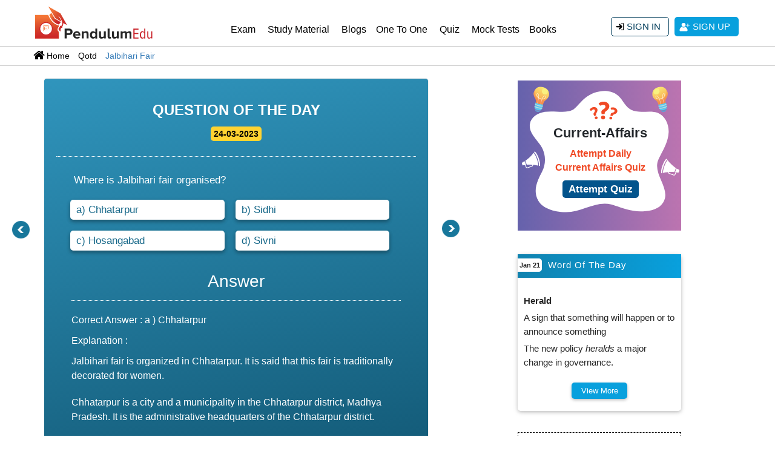

--- FILE ---
content_type: text/html; charset=UTF-8
request_url: https://pendulumedu.com/qotd/where-is-jalbihari-fair-organised
body_size: 30806
content:
<!DOCTYPE html>
<html>
<head>
   
    <meta charset="utf-8">
    <meta name="google-site-verification" content="cphaCKhIrO2ncBWoAn0nRcgzzz6kVwXFkOfmhfXlGws"/>
     <meta name="google-signin-client_id" content="299784693460-udaku4lbos7ufvct75f887668qide8tt.apps.googleusercontent.com">
   	      <title>Where is Jalbihari fair organised?</title>
   	       <meta http-equiv="content-language" content="en-us"/>
	<meta name="description" content="Attempt Art and Culture QOTD by PendulumEdu to know where is Jalbihari fair organised.">
	<meta name="keywords" content="jalbihari fair, art and culture mcqs, gk practice questions">
	<meta name="viewport" content="width=device-width, initial-scale=1, shrink-to-fit=no">
    	<meta property="og:locale" content="en_US" />
	<meta property="og:site_name" content="PendulumEdu" />
	<meta property="og:url" content="https://pendulumedu.com/qotd/where-is-jalbihari-fair-organised" />
	<meta property="og:title" content="Where is Jalbihari fair organised?" />
	<meta property="og:description" content="Attempt Art and Culture QOTD by PendulumEdu to know where is Jalbihari fair organised." />
	<meta property="article:publisher" content="https://m.facebook.com/Pendulumedu/" />
    <meta property="og:image:alt" content="Jalbihari Fair" />
			
		<meta property="og:type" content="article" />
		<meta property="og:image" content="https://pendulumedu.com/themes/images/qotd-pendulumedu.jpg" />
		<meta property="og:updated_time" content="2023-03-24 00:00:00" />
		<meta property="article:published_time" content="2023-03-24 00:00:00" />
		<meta property="article:modified_time" content="2023-03-24 00:00:00" />
		<meta property="og:image:alt" content="Jalbihari Fair" />

		<!-- Twitter Meta Tags -->
		<meta name="twitter:card" content="summary_large_image" />
		<meta name="twitter:description" content="Attempt Art and Culture QOTD by PendulumEdu to know where is Jalbihari fair organised." />
		<meta name="twitter:title" content="Where is Jalbihari fair organised?" />
		<meta name="twitter:site" content="@pendulumedu" />
		<meta name="twitter:image" content="" />
		<meta name="twitter:creator" content="@pendulumedu" />
		<meta property="article:tag" content="jalbihari fair" />
<meta property="article:tag" content="art and culture mcqs" />
<meta property="article:tag" content="gk practice questions" />
			<link rel="canonical" href="https://pendulumedu.com/qotd/where-is-jalbihari-fair-organised" />
	<!-- 	  <script  defer src="https://d23flp6yshmrmn.cloudfront.net/static/js/latest.min-steller.js" ></script>
  <script  defer  src="https://d23flp6yshmrmn.cloudfront.net/static/js/stellarnav.js" ></script> -->

        <!--   <link href="https://fonts.googleapis.com/css?family=Roboto&display=swap" rel="stylesheet"> -->
<!-- <link rel="stylesheet" href="https://d23flp6yshmrmn.cloudfront.net/static/css/bootstrapca.min.css">  -->
<style>/*@font-face{font-family:'Roboto';src:url('../themes/webfonts/Roboto-Regular.ttf');font-style:normal;font-weight:normal}*/
    /*font-weight: normal;font-style: normal;}*/
@font-face{font-family:Roboto;font-style:normal;font-weight:300;font-display:swap;src:url(https://fonts.gstatic.com/s/roboto/v20/KFOlCnqEu92Fr1MmSU5fCRc4EsA.woff2) format('woff2');unicode-range:U+0460-052F,U+1C80-1C88,U+20B4,U+2DE0-2DFF,U+A640-A69F,U+FE2E-FE2F}@font-face{font-family:Roboto;font-style:normal;font-weight:300;font-display:swap;src:url(https://fonts.gstatic.com/s/roboto/v20/KFOlCnqEu92Fr1MmSU5fABc4EsA.woff2) format('woff2');unicode-range:U+0400-045F,U+0490-0491,U+04B0-04B1,U+2116}@font-face{font-family:Roboto;font-style:normal;font-weight:300;font-display:swap;src:url(https://fonts.gstatic.com/s/roboto/v20/KFOlCnqEu92Fr1MmSU5fCBc4EsA.woff2) format('woff2');unicode-range:U+1F00-1FFF}@font-face{font-family:Roboto;font-style:normal;font-weight:300;font-display:swap;src:url(https://fonts.gstatic.com/s/roboto/v20/KFOlCnqEu92Fr1MmSU5fBxc4EsA.woff2) format('woff2');unicode-range:U+0370-03FF}@font-face{font-family:Roboto;font-style:normal;font-weight:300;font-display:swap;src:url(https://fonts.gstatic.com/s/roboto/v20/KFOlCnqEu92Fr1MmSU5fCxc4EsA.woff2) format('woff2');unicode-range:U+0102-0103,U+0110-0111,U+0128-0129,U+0168-0169,U+01A0-01A1,U+01AF-01B0,U+1EA0-1EF9,U+20AB}@font-face{font-family:Roboto;font-style:normal;font-weight:300;font-display:swap;src:url(https://fonts.gstatic.com/s/roboto/v20/KFOlCnqEu92Fr1MmSU5fChc4EsA.woff2) format('woff2');unicode-range:U+0100-024F,U+0259,U+1E00-1EFF,U+2020,U+20A0-20AB,U+20AD-20CF,U+2113,U+2C60-2C7F,U+A720-A7FF}@font-face{font-family:Roboto;font-style:normal;font-weight:300;font-display:swap;src:url(https://fonts.gstatic.com/s/roboto/v20/KFOlCnqEu92Fr1MmSU5fBBc4.woff2) format('woff2');unicode-range:U+0000-00FF,U+0131,U+0152-0153,U+02BB-02BC,U+02C6,U+02DA,U+02DC,U+2000-206F,U+2074,U+20AC,U+2122,U+2191,U+2193,U+2212,U+2215,U+FEFF,U+FFFD}@font-face{font-family:Roboto;font-style:normal;font-weight:400;font-display:swap;src:url(https://fonts.gstatic.com/s/roboto/v20/KFOmCnqEu92Fr1Mu72xKOzY.woff2) format('woff2');unicode-range:U+0460-052F,U+1C80-1C88,U+20B4,U+2DE0-2DFF,U+A640-A69F,U+FE2E-FE2F}@font-face{font-family:Roboto;font-style:normal;font-weight:400;font-display:swap;src:url(https://fonts.gstatic.com/s/roboto/v20/KFOmCnqEu92Fr1Mu5mxKOzY.woff2) format('woff2');unicode-range:U+0400-045F,U+0490-0491,U+04B0-04B1,U+2116}@font-face{font-family:Roboto;font-style:normal;font-weight:400;font-display:swap;src:url(https://fonts.gstatic.com/s/roboto/v20/KFOmCnqEu92Fr1Mu7mxKOzY.woff2) format('woff2');unicode-range:U+1F00-1FFF}@font-face{font-family:Roboto;font-style:normal;font-weight:400;font-display:swap;src:url(https://fonts.gstatic.com/s/roboto/v20/KFOmCnqEu92Fr1Mu4WxKOzY.woff2) format('woff2');unicode-range:U+0370-03FF}@font-face{font-family:Roboto;font-style:normal;font-weight:400;font-display:swap;src:url(https://fonts.gstatic.com/s/roboto/v20/KFOmCnqEu92Fr1Mu7WxKOzY.woff2) format('woff2');unicode-range:U+0102-0103,U+0110-0111,U+0128-0129,U+0168-0169,U+01A0-01A1,U+01AF-01B0,U+1EA0-1EF9,U+20AB}@font-face{font-family:Roboto;font-style:normal;font-weight:400;font-display:swap;src:url(https://fonts.gstatic.com/s/roboto/v20/KFOmCnqEu92Fr1Mu7GxKOzY.woff2) format('woff2');unicode-range:U+0100-024F,U+0259,U+1E00-1EFF,U+2020,U+20A0-20AB,U+20AD-20CF,U+2113,U+2C60-2C7F,U+A720-A7FF}@font-face{font-family:Roboto;font-style:normal;font-weight:400;font-display:swap;src:url(https://fonts.gstatic.com/s/roboto/v20/KFOmCnqEu92Fr1Mu4mxK.woff2) format('woff2');unicode-range:U+0000-00FF,U+0131,U+0152-0153,U+02BB-02BC,U+02C6,U+02DA,U+02DC,U+2000-206F,U+2074,U+20AC,U+2122,U+2191,U+2193,U+2212,U+2215,U+FEFF,U+FFFD}
</style>
<style> 
.signin-btn,.signup-btn{transition:.5s;text-transform:uppercase;font-size:15px}.stellarnav a.dd-toggle .icon-plus:after,.stellarnav a.dd-toggle .icon-plus:before{width:12px;top:50%;height:0;border-bottom:3px solid #777;display:block;position:absolute}.divad,.h1-po{font-family:Arial;}#qotd-bottom,.stellarnav .icon-close,.stellarnav a.dd-toggle .icon-plus,.stellarnav li a,.stellarnav.desktop>ul>li.mega>ul>li,.stellarnav.mobile li.call-btn-mobile,.underpage{box-sizing:border-box;box-sizing:border-box}.underpage p:last-child,ol,ul{margin-bottom:0}.qotd-ans-2.active,.qotd-ans-2:focus,.qotd-ans.active{outline:0!important}.right-wrong-sec ol li,.right-wrong-sec ul li,ol,ul{list-style-position:inside}body,input{font-family:Arial;}.qotd-question img,body img{max-width:100%}*,.qotd-question ul,.qotd-question-second ul{margin:0;padding:0}#content{height:100%}.container{max-width:1200px!important}.page-heading{margin-top:10px;margin-bottom:10px}.top-links{background:#3b3c33}.top-links a.top-contacts{color:#f4f4f4;display:block;line-height:44px}.top-link-smm li{color:#f4f4f4;font-weight:400}.top-link-smm li a{width:32px;text-align:center;color:#f4f4f4;display:block}.top-link-smm li a .fab,.top-link-smm li a .fas{line-height:48px}.logo{width:200px;height:60px;margin:6px 0 10px;display:block}.login-nav{display:flex;flex-direction:column;justify-content:center;height:100%}.navbar,.stellarnav.mobile>ul>li>a.dd-toggle{padding:0}.navbar-brand{padding-top:0!important;padding-bottom:0!important;float:left}.login-nav .navbar-right .nav-link,.navbar-expand-lg .navbar-nav .nav-link{color:#333;padding:18px 13px;font-size:16px;position:relative}.login-nav .navbar-right .nav-link{padding:5px 15px;display:flex;align-items:center;justify-content:flex-end}.login-nav .navbar-right .nav-link:hover,.navbar-expand-lg .navbar-nav .nav-link:hover{color:#f25a29}.dropdown:hover>.dropdown-menu,.login-nav .navbar-right .nav-link:hover>.dropdown-menu,.navbar-expand-lg .navbar-nav .nav-link:hover>.dropdown-menu,.stellarnav.mobile.active>ul,.stellarnav.mobile>ul>li{display:block}.dropdown,.login-nav .navbar-right .dropdown.show,.navbar-expand-lg .navbar-nav .dropdown.show,.stellarnav.mobile.fixed{position:static}.login-nav .navbar-right .dropdown-menu{position:absolute;width:auto;right:15px;left:auto;margin-top:-10px;padding:0}.user-header .login-nav .navbar-right .dropdown-menu{margin-top:0;padding-top:0;padding-bottom:0}.login-nav .navbar-right .dropdown-menu a{display:block;padding:8px 15px;border-bottom:1px solid #ddd;font-size:14px}.login-nav .navbar-right .dropdown-menu a .far,.login-nav .navbar-right .dropdown-menu a .fas{margin-right:10px}.login-nav .navbar-right .dropdown-menu a:last-child{border-bottom:0!important}.a-last-child{border-bottom:none!important}.user-info-nav .fas{display:inline-block;margin-right:8px;border:2px solid #474848;width:25px;height:25px;text-align:center;line-height:26px;border-radius:50%;background-image:url(../themes/images/login-user.svg);background-position:center center;background-repeat:no-repeat}.login-nav .navbar-right .dropdown-menu a:hover{color:#fe4e00}.header-btn-list li{margin-left:5px;margin-right:5px}.list-inline-item:not(:last-child){margin-right:0!important}.inner-navigation .dropdown{position:relative}.inner-navigation .dropdown-menu{width:auto}.inner-navigation .nav-link{padding:10px}.inner-navigation .submenu-list li{position:relative;margin:0;padding:5px 0}.inner-navigation .submenu-list li a{color:#323232;padding:7px 0 7px 10px!important}.inner-navigation .submenu-list .dropdown-menu{left:0;top:0;position:relative;font-size:14px;margin:0;padding:0;border:0}.dropdown-menu{width:100%;margin-top:-1px;border-radius:0}.signup-btn-block-mob{flex-direction:column;justify-content:center;height:100%;text-align:right;margin:8px 0 0;display:none}.signup-btn-block-mob .arrow{display:inline-block;width:0;height:0;margin-left:.255em;vertical-align:.255em;content:"";border-top:.3em solid;border-right:.3em solid transparent;border-bottom:0;border-left:.3em solid transparent}.signup-btn-block{height:100%;text-align:right;margin:28px 0 0}.signup-btn-block .list-inline{display:inline}.signin-btn,.signup-btn{background:#08a0dd;color:#fff;display:inline-block;padding:5px 14px;text-align:center;border-radius:5px}.signin-btn{border:1px solid #003c5a;padding:4px 13px;border-radius:5px;color:#003c5a;background-image:url(../themes/images/sign-in-icon.svg);background-repeat:no-repeat;background-position:7px center;background-color:#fff!important}.signin-btn:hover{color:#4b4b4b;border-color:#fedd02;background-color:#fedd02!important}.signin-btn .fas,.signup-btn .fas{margin:3px 5px 0 0}.signup-btn{background:url(../themes/images/user-icon.svg) 7px center no-repeat #08a0dd;color:#fff;display:inline-block;padding:5px 14px;text-align:center;border-radius:5px}.signup-btn:hover{background-color:#003c5a;color:#fff}#qotd-bottom,.stellarnav.dark ul ul,.stellarnav.light,.stellarnav.light ul ul,.stellarnav.mobile.light ul{background:#fff}.stellarnav li a{font-size:inherit;font-family:inherit;font-weight:400;padding:15px;display:block;text-decoration:none;color:#000;font-size:inherit;font-family:inherit;-webkit-transition:.3s ease-out;-moz-transition:.3s ease-out;transition:.3s ease-out}.stellarnav{position:relative;z-index:9900;line-height:normal;float:right;width:73%}.stellarnav a{color:#777}.stellarnav ul{margin:16px 0 0;padding:0;text-align:right}.stellarnav li{list-style:none;display:block;margin:0;padding:0;position:relative;line-height:normal;cursor:pointer;vertical-align:middle}.stellarnav.mobile .call-btn-mobile,.stellarnav.mobile .close-menu,.stellarnav.mobile .dd-toggle,.stellarnav.mobile .location-btn-mobile,.stellarnav.mobile .menu-toggle,.stellarnav>ul>li{display:inline-block}.stellarnav>ul>li>a{padding:22px 10px}.stellarnav ul ul{top:auto;width:220px;margin:0;position:absolute;z-index:9999;text-align:left;display:none;background:#ddd}.stellarnav li li{display:block;border-bottom:1px solid #eee!important}.stellarnav ul ul ul{top:0;left:217px}.stellarnav>ul>li:hover>ul>li:hover>ul{opacity:1;visibility:visible;top:0}.stellarnav.mobile.right>ul,.stellarnav>ul>li.drop-left>ul{right:0}.stellarnav li.drop-left ul ul{left:auto;right:220px}.breadcrumb-sec ol.breadcrumb li+li:before,.stellarnav.dark a,.stellarnav.dark li a,.stellarnav.light a,.stellarnav.light li a{color:#000}.stellarnav.dark{background-color:transparent}.stellarnav.dark li a:hover,.stellarnav.desktop li.has-sub a:hover{color:#cc0904!important}.stellarnav.fixed{position:fixed;width:100%;top:0;left:0;z-index:9999}body.stellarnav-noscroll-x{overflow-x:hidden}.stellarnav li.has-sub>a:after{content:"";margin-left:10px;border-left:6px solid transparent;border-right:6px solid transparent;border-top:6px solid #000;display:none}.stellarnav li li.has-sub>a:after{margin-left:10px;float:right;border-top:6px solid transparent;border-bottom:6px solid transparent;border-left:6px solid #000;position:relative;top:4px}.stellarnav li.drop-left li.has-sub>a:after{float:left;margin-right:10px;border-left:0;border-top:6px solid transparent;border-bottom:6px solid transparent;border-right:6px solid #fff}.stellarnav li.call-btn-mobile,.stellarnav li.location-btn-mobile,.stellarnav.desktop li.mega li.has-sub a:after,.stellarnav.hide-arrows li li.has-sub>a:after,.stellarnav.hide-arrows li.drop-left li.has-sub>a:after,.stellarnav.hide-arrows li.has-sub>a:after,.stellarnav.mobile li li.has-sub>a:after,.stellarnav.mobile li.drop-left li.has-sub>a:after,.stellarnav.mobile li.has-sub>a:after,.stellarnav.mobile.left .close-menu.third span,.stellarnav.mobile.right .close-menu.third span{display:none}.stellarnav .dd-toggle{display:none;position:absolute;top:0;right:0;padding:0;width:48px;height:48px;text-align:center;z-index:9999;border:0}.stellarnav.desktop li.has-sub a{padding-right:10px}.stellarnav.desktop.hide-arrows li.has-sub a{padding-right:15px}.stellarnav svg{fill:currentColor;width:1em;height:1em;position:relative;top:2px}.stellarnav a.dd-toggle .icon-plus{transition:transform .3s;width:12px;height:100%;position:relative;vertical-align:middle;display:inline-block}.stellarnav a.dd-toggle .icon-plus:before{content:"";transform:rotate(90deg);transition:width .3s}.stellarnav a.dd-toggle .icon-plus:after{content:""}.stellarnav li.open>a.dd-toggle .icon-plus{-webkit-transform:rotate(135deg);-ms-transform:rotate(135deg);-o-transform:rotate(135deg);transform:rotate(135deg)}.stellarnav.dark .icon-close:after,.stellarnav.dark .icon-close:before,.stellarnav.light .icon-close:after,.stellarnav.light .icon-close:before,.stellarnav.light a.dd-toggle .icon-plus:after,.stellarnav.light a.dd-toggle .icon-plus:before{border-color:#000}.stellarnav.dark a.dd-toggle .icon-plus:after,.stellarnav.dark a.dd-toggle .icon-plus:before{border-color:#fff}.stellarnav .icon-close:after,.stellarnav .icon-close:before{width:12px;top:50%;border-bottom:3px solid #777;position:absolute;display:block;height:0;content:""}.stellarnav .icon-close{width:12px;height:12px;position:relative;display:none}.stellarnav .icon-close:before{transform:rotate(45deg)}.stellarnav .icon-close:after{transform:rotate(-45deg)}.stellarnav .call-btn-mobile,.stellarnav .close-menu,.stellarnav .location-btn-mobile,.stellarnav .menu-toggle{display:none;text-transform:uppercase;text-decoration:none;padding:15px;box-sizing:border-box}.stellarnav .menu-toggle span.bars{z-index:2;display:inline-block;margin-right:7px;position:absolute;top:26px;right:0}.stellarnav .menu-toggle span.bars span{display:block;width:18px;height:2px;border-radius:6px;background:#777;margin:0 0 3px}.stellarnav .full,.stellarnav.desktop>ul>li.mega>ul{width:100%}.stellarnav .half{width:50%}.stellarnav .third{width:33%;text-align:center}.stellarnav .location-btn-mobile.third,.stellarnav.mobile.left .call-btn-mobile.half,.stellarnav.mobile.left .call-btn-mobile.third,.stellarnav.mobile.left .close-menu.half,.stellarnav.mobile.left .close-menu.third,.stellarnav.mobile.left .location-btn-mobile.half,.stellarnav.mobile.left .location-btn-mobile.third{text-align:center}.footer-bottom-strip-rgt,.stellarnav .location-btn-mobile.half,.stellarnav.mobile.right .call-btn-mobile.half,.stellarnav.mobile.right .close-menu.half,.stellarnav.mobile.right .location-btn-mobile.half,.stellarnav.mobile.right .location-btn-mobile.third,.stellarnav.mobile.right .stellarnav.mobile.right .close-menu.third{text-align:right}.stellarnav.light .half,.stellarnav.light .third{border-left:1px solid rgba(0,0,0,.15)}.stellarnav.light.left .half,.stellarnav.light.left .third,.stellarnav.light.right .half,.stellarnav.light.right .third,.stellarnav.mobile.light li a{border-bottom:1px solid rgba(0,0,0,.15)}.stellarnav.dark .half:first-child,.stellarnav.dark .third:first-child,.stellarnav.light .half:first-child,.stellarnav.light .third:first-child{border-left:0}.stellarnav.dark.left .half,.stellarnav.dark.left .third,.stellarnav.dark.right .half,.stellarnav.dark.right .third,.stellarnav.mobile li a{border-bottom:1px solid rgba(255,255,255,.15)}.stellarnav.light.left .menu-toggle,.stellarnav.light.right .menu-toggle{border-bottom:0}.stellarnav.dark.left .menu-toggle,.stellarnav.dark.right .menu-toggle{border-bottom:0;margin:-20px 0 0}.stellarnav.dark .menu-toggle span.bars span,.stellarnav.light .menu-toggle span.bars span{background:#000}.stellarnav.mobile{position:static;margin:-73px 0 0}.stellarnav.mobile ul{position:relative;display:none;text-align:left;background:#ddd}.stellarnav.mobile.active{padding-bottom:0}.stellarnav.mobile>ul>li>a{padding:15px}.stellarnav.mobile ul ul{position:relative;opacity:1;visibility:visible;width:auto;display:none;-moz-transition:none;-webkit-transition:none;-o-transition:color 0 ease-in;transition:none}.stellarnav.mobile ul ul ul{left:auto;top:auto}.stellarnav.mobile li.drop-left ul ul{right:auto}.stellarnav.mobile>ul{border-top:1px solid rgba(255,255,255,.15)}.stellarnav.mobile.light>ul{border-top:1px solid rgba(0,0,0,.15)}.stellarnav.mobile li a.dd-toggle,.stellarnav.mobile.light li a.dd-toggle{border:0}.stellarnav.mobile li.call-btn-mobile{border-right:1px solid rgba(255,255,255,.1)}.stellarnav.mobile li.call-btn-mobile,.stellarnav.mobile li.location-btn-mobile{display:inline-block;width:50%;text-transform:uppercase;text-align:center}.stellarnav.mobile li.call-btn-mobile.full,.stellarnav.mobile li.location-btn-mobile.full{display:block;width:100%;text-transform:uppercase;border-right:0;text-align:left}.stellarnav.mobile.dark ul{background:#343434}.stellarnav.mobile.dark ul ul{background-color:#000}.stellarnav.mobile.light li.call-btn-mobile{border-right:1px solid rgba(0,0,0,.1)}.stellarnav.mobile.top{position:absolute;width:100%;top:0;left:0;z-index:9999}.stellarnav.mobile.left>ul,.stellarnav.mobile.right>ul{z-index:2;height:100vh!important;position:fixed;top:0;bottom:0;width:100%;max-width:280px;overflow-x:hidden;overflow-y:auto;-webkit-overflow-scrolling:touch}.stellarnav.mobile.left .close-menu,.stellarnav.mobile.right .close-menu{display:inline-block;text-align:right;color:#fff}.stellarnav.mobile.left>ul{left:0}.footer-bottom-strip-lft,.stellarnav.mobile.left .menu-toggle.half,.stellarnav.mobile.left .menu-toggle.third,.stellarnav.mobile.right .menu-toggle.half,.stellarnav.mobile.right .menu-toggle.third{text-align:left}.stellarnav.desktop li.mega ul ul{background:0;width:auto}.stellarnav.desktop li.mega li{display:inline-block;vertical-align:top;margin-left:-4px}.stellarnav.desktop li.mega li li{display:block;position:relative;left:4px}.stellarnav.desktop>ul>li.mega{position:inherit}.stellarnav.desktop>ul>li.mega>ul li.has-sub ul{display:block;position:relative;left:auto}.stellarnav.desktop>ul>li.mega>ul>li{padding-bottom:15px}.stellarnav.desktop li.mega li li a{padding:5px 15px}.stellarnav.desktop>ul>li.mega>ul>li>a{color:#ff0}.breadcrumb-sec{width:100%;padding:5px 16px;margin:0;clear:both;border-bottom:1px solid #ccc;border-top:1px solid #ccc}.breadcrumb-sec ol.breadcrumb{list-style:none;background-color:#fff!important;margin:0;border-radius:unset}.breadcrumb-sec ol.breadcrumb li:first-child{background-image:url(../themes/images/home-bread-icon.svg);background-position:15px 1px;background-repeat:no-repeat;padding:0 0 0 38px}.breadcrumb-sec ol.breadcrumb li:before{display:inline;font-size:15px;margin:5px 0 3px 5px;content:">\00a0"}.breadcrumb-sec ol.breadcrumb li a{color:#252525!important;text-decoration:none}.breadcrumb-sec ol.breadcrumb li a:hover{color:#252525!important;text-decoration:underline}.breadcrumb-sec ol.breadcrumb li:first-child:before{content:none}.breadcrumb-sec ol.breadcrumb li:last-child a{color:#07709a!important;display:initial}.breadcrumb-sec ol.breadcrumb li a,.breadcrumb-sec ol.breadcrumb li h1,.breadcrumb-sec ol.breadcrumb li h2{color:#08a0dd;cursor:pointer;font-size:15px;display:inline-block}.bread-crumb{width:100%;float:left;margin:0;padding:0 0 0 22px;font-size:14px;text-indent:-22px}.bread-crumb a{margin:0;padding:0 0 0 10px;color:#000;display:inline;position:relative;background-image:url(https://pendulumedu.com/examportalreview/themes/images/bread-crumb-arrow.svg);background-position:left center;background-repeat:no-repeat}.bread-crumb a:first-child{background-image:url(https://d23flp6yshmrmn.cloudfront.net/static/themes/images/home-bread-icon.svg);background-position:0 1px;background-repeat:no-repeat;padding:2px 0 0 22px}.bread-crumb a:last-child{color:#337ab7}.heading-h1{color:#07709a;font-size:28px;margin:0px 0px 10px}.hr-short-center,.hr-short-left{border-bottom:2px solid #555;width:70px;margin:0px auto 20px;position:relative}.hr-short-left{margin:10px 0 15px;width:120px}.hr-short-center{margin:15px auto}.hr-short-center:before,.hr-short-left:before{border-color:#555 transparent;border-style:solid;border-width:0 6px 8px;bottom:0;content:"";display:block;left:0;margin:0 auto;position:absolute;right:0;width:0}.crnt-btn-hnd{float:right;padding:7px;background-color:#08a0dd;border-radius:5px;margin:15px 0 0;font-size:14px;color:#fff;background-image:linear-gradient(#08a0dd,#087cab)}.crnt-btn-hnd:hover{color:#9fcdde;text-decoration:none}.btn-search{background:#424242;border-radius:0!important;color:#fff;border:1px solid #1c1c1c}.btn-search:active,.btn-search:hover{background:#1c1c1c;color:#fff}.search-icon{background-image:url(../themes/images/search-icon.svg)!important;background-repeat:no-repeat!important;background-position:7px center!important;padding:8px 6px 5px 38px!important}.po-ad-cnt{width:100%;float:left;clear:both;margin:0px 0 10px;padding:0}.footerr,.headerr{background-color:#002848;min-height:20px}.seven{background-color:#013a6b;background-image:-webkit-linear-gradient(150deg,#c70039 35%,#900c3f 35%);padding:0 0 20px}.divad{margin:0;padding:10px;color:#fff;font-size:160%}.float-left{display:block;width:100%;margin:0;float:left!important}.ad-btnn,.readMore{float:right;border-radius:5px}.h1-po{font-weight:1000;clear:both;padding:0 0 5px;font-size:27px!important;margin:7px 0;position:relative}.readMore{display:block;background:#07709a;color:#fff!important;padding:4px 5px!important;margin:2px 0;font-size:13px}.h1-po:after{content:"";position:absolute;width:40px;height:1px;background-color:#f9ec31;left:0;bottom:0}.h4-po{padding:4px 0 0;clear:both;font-size:15px;line-height:20px}.ad-btnn{color:#fff;background-color:#002848;width:max-content;padding:1px 7px;margin:7px 0 0;border:1px solid #d26080;font-size:20px}.ad-btnn:hover,.qotd-btnn:hover{color:#fff;background-color:#900c3f;text-decoration:none}a:hover{text-decoration:none!important}.sidebar-qotd-margin{margin:30px 0 0!important}.qotd-ribbon,.underpage{margin:0 auto;position:relative}#qotd-bottom{padding:10px 0 0;margin:0 0 30px;clear:both}.qotd-ribbon{background:#004e7f;box-shadow:2px 6px 12px rgba(0,0,0,.5);font-size:18px;line-height:1;text-align:center;padding:.25em 0;width:95%;color:#fff}.qotd-ribbon a{color:#004e7f;text-decoration:none;text-shadow:1px 1px 1px rgba(255,255,255,.25)}.qotd-ribbon-container{background:0 0!important;position:relative;z-index:1;clear:both;box-shadow:1px 1px 2px 1px rgba(0,0,0,.25);padding:10px 0 0}.underpage{background:#fff;color:#444;line-height:1.5;padding:10px 10px 20px;width:100%;z-index:-1}.qotd-ribbon-content{border-top:.0625em dashed #d5700b;border-bottom:.0625em dashed #d5700b;box-shadow:inset 0 1px 1px rgba(0,0,0,.08),inset 0 -1px 1px rgba(255,255,255,.08),0 -1px 1px rgba(255,255,255,.2),0 1px 1px rgba(0,0,0,.08);display:block;padding:.6875em 0}.qotd-para{height:120px;overflow:auto;margin-bottom:20px}#st-1 .st-btn>img{display:inline-block;height:20px;width:20px;position:relative;top:10px;vertical-align:top;padding:0}.qotd-btnn{color:#fff;background-color:#002848;width:max-content;padding:5px 20px;border-radius:5px;margin:7px 0 0;border:1px solid #d26080;font-size:20px}.qotd-blog-block h4,.recent-blog-block h4,.recent-qustion-block h1,.recent-qustion-block h4{border-radius:5px;font-weight:700;color:#08a0dd;text-transform:uppercase;font-size:16px;text-align:center}.recent-blog-block{width:100%;margin:0;float:left;padding:15px 10px;font-size:14px;-webkit-box-shadow:0 0 3px 0 #bdbdbd;-moz-box-shadow:0 0 3px 0 #bdbdbd;box-shadow:0 0 3px 0 #bdbdbd;border-bottom:2px solid #08a0dd;border-top:2px solid #08a0dd}.qotd-blog-block h4,.recent-blog-block h4{padding:10px;margin:0;color: #07709a;}.recent-blog-block h4:after{content:"";width:50px;height:2px;background-color:#424242;position:relative;bottom:-7px;left:35%;display:block}.qotd-blog-block ol,.qotd-blog-block ul,.recent-blog-block ul,.recent-qustion-block ul{margin:0 0 0 10px;padding:0;list-style-position:inside;clear:both;float:left}.recent-blog-block ul li{margin:0;padding:2px 0 2px 10px;list-style:none;clear:both}.recent-blog-block ul li:before{content:"";border-color:transparent #08a0dd;border-style:solid;border-width:.35em 0 .35em .4em;display:block;height:0;width:0;left:-15px;top:14px;position:relative}.qotd-blog-block ol li a,.qotd-blog-block ul li a,.recent-blog-block ul li a{margin:0;padding:0;transition:.5s;color:#252525;width:auto;background-color:transparent;text-align:left;line-height:21px}.qotd-blog-block ol li a:hover,.qotd-blog-block ul li a:hover,.recent-blog-block ul li a:hover,.recent-qustion-block ul li a:hover{color:#08a0dd}.text-box p{margin:0 0 10px;overflow-y:hidden;clear:both;padding:10px 0;float:left}.recent-blog-block ul li p{padding:0;margin:0;line-height:18px}.quiz-sidebar{width:100%;padding:0;background-color:#fff;margin:0;float:right}.qa-sidebar-sticky{position:sticky;top:0;float:left}.recent-blog-scroll{overflow-y:auto}.recent-blog-scroll::-webkit-scrollbar-track{-webkit-box-shadow:inset 0 0 6px rgba(0,0,0,.3);background-color:#f5f5f5;border-radius:10px}.recent-blog-scroll::-webkit-scrollbar{width:6px;background-color:#f5f5f5}.recent-blog-scroll::-webkit-scrollbar-thumb{border-radius:10px;background-image:-webkit-gradient(linear,left bottom,left top,color-stop(.44,#005082),color-stop(.72,#005082),color-stop(.86,#005082))}.qotd-blog-block,.recent-qustion-block{width:100%;margin:0 0 30px;padding:15px 10px;font-size:15px;-webkit-box-shadow:0 0 3px 0 #bdbdbd;-moz-box-shadow:0 0 3px 0 #bdbdbd;box-shadow:0 0 3px 0 #bdbdbd;border-bottom:2px solid #08a0dd;border-top:2px solid #08a0dd}.recent-qustion-block h1,.recent-qustion-block h4{padding:10px;margin:0;line-height:23px}.recent-qustion-block h1:after,.recent-qustion-block h4:after{content:"";width:50px;height:2px;background-color:#424242;position:relative;bottom:-8px;left:38%;display:block}.qotd-blog-block img,.recent-qustion-block img{margin:0 0 10px}.qotd-blog-block .b-head,.recent-qustion-block .q-head{padding:0 10px 10px;font-size:16px;color:#056696;margin:0}.qotd-blog-block .b-content,.recent-qustion-block .q-content{padding:0 10px 10px;font-size:15px;color:#252525;margin:0}.qotd-blog-block a,.recent-qustion-block a{width:max-content;float:right;color:#000;margin:0 10px 0 0;font-size:14px;padding:4px 10px;border-radius:2px;background-color:#f2f2f2}.qotd-blog-block ol li,.recent-qustion-block ul li{margin:0;padding:5px 0 5px 10px;list-style:none;border-bottom:1px solid #eee;clear:both}.recent-qustion-block ul li a{margin:0;padding:0;float:left;transition:.5s;color:#252525;width:auto;background-color:transparent;text-align:left;line-height:21px}.qotd-blog-block ol li:last-child,.qotd-blog-block ul li:last-child,.recent-qustion-block ul li:last-child{border-bottom:none}.qotd-blog-block ol li p,.qotd-blog-block ul li p,.recent-qustion-block ul li p{padding:0;margin:0}.quiz-breadcrumb{margin:0}.recent-qustion-block ul li:before{content:"";border-color:transparent #08a0dd;border-style:solid;border-width:.35em 0 .35em .4em;display:block;height:0;width:0;left:-15px;top:20px;position:relative}.card-content-wotd p{margin:0 0 5px}.qotd-main{width:100%;margin:auto; padding:20px 0px;}.qotd-main article{-moz-column-width:13em;-webkit-column-width:13em;-moz-column-gap:1em;-webkit-column-gap:1em;width:90%}.qotd-main section{display:inline-block;margin:10px;padding:0;width:100%;border-radius:7px;color:#000;transition:.5s}.qotd-main section .date{padding:5px 10px;border-top-left-radius:5px;border-bottom-left-radius:5px;margin:19px 0 10px -7px;background-color:#353535;color:#fff;font-size:12px;float:left}.aside-card{width:100%;margin:0 0 15px;padding:0;float:right}.acc-info,.accordian-box,.accordian-holder,.acoordian-menu,.acoordian-menu a,.acoordian-menu a h2{float:left;width:100%}.accordian-box{margin-bottom:20px}.acoordian-menu{background:#07709a;position:relative;border:1px dotted #349dce}.card-date-2,.q-date{background-color:#fff}.acoordian-menu a{padding:10px 8px 5px 10px;width:100%;position:relative;font-size:20px;color:#fff}.acoordian-menu a:hover{color:#fff;text-decoration:none}.acoordian-menu span{float:left;color:#fff;font-size:25px;font-weight:600;margin-top:16px;position:absolute;right:10px;top:-12px}.acc-info{padding:20px 0 0}.acc-info p{font-size:16px}.qotd-cards-block-2{webkit-box-shadow:0 2px 5px 0 rgba(0,0,0,0.16),0 2px 10px 0 rgba(0,0,0,0.12);width:100%;padding:0 0 10px;margin:15px 0;float:left;webkit-box-shadow:0 2px 5px 0 rgba(0,0,0,0.16),0 2px 10px 0 rgba(0,0,0,0.12);box-shadow:0 2px 5px 0 rgba(0,0,0,.16),0 2px 10px 0 rgba(0,0,0,.12);transition:.5s;border-radius:5px}.card-date-2,.qotd-caption span{width:max-content;font-weight:700}.card-date-2{padding:3px;position:absolute;top:23px;font-size:11px;border-top-right-radius:5px;border-bottom-right-radius:5px;color:#04335a}.card-image-content-2{font-size:14px!important;padding:8px 10px 12px 50px;text-align:left;letter-spacing:1px;color:#fff;line-height:19px;height:80px}.card-content-2,.card-content-wotd{width:100%;float:right;margin:0;padding:10px;line-height:23px;color:#054965;font-size:15px}.card-content-2{height:155px;overflow:auto}.card-content-2::-webkit-scrollbar-track{-webkit-box-shadow:inset 0 0 6px rgba(0,0,0,.3);border-radius:5px;background-color:#f5f5f5}.card-content-2::-webkit-scrollbar{width:4px;background-color:#f5f5f5}.card-content-2::-webkit-scrollbar-thumb{border-radius:10px;-webkit-box-shadow:inset 0 0 6px rgba(0,0,0,.3);background-color:#555}.card-content-2 h1{font-size:15px!important}.card-content-2 .view-more,.card-content-wotd .view-more{padding:2px 9px;margin:22px auto 0;width:92px;text-align:center;display:block;text-decoration:none;border:none;font-size:13px;background-color:#08a0dd;border-radius:5px;color:#fff;-webkit-box-shadow:0 2px 5px 0 #bdbdbd;-moz-box-shadow:0 2px 5px 0 #bdbdbd;box-shadow:0 2px 5px 0 #bdbdbd;transition:.5s}.card-content-wotd .view-more:hover{background-color:#252525;text-decoration:none}.card-content-2 p img,.card-content-wotd p img{width:100%!important}.card-image-content-wotd{font-size:15px;padding:8px 10px 12px 50px;text-align:left;letter-spacing:1px;color:#fff;line-height:19px}.qotd-caption,.qotd-caption-2{font-size:24px;display:block;text-transform:uppercase}.card-bg1{background-image:linear-gradient(to right,#1082af,#08a0dd)}.card-bg2{background-image:linear-gradient(to right,#0a761c,#2c9f3f)}.card-bg3{background-image:linear-gradient(to right,#751c3a,#b72e5c)}.card-bg4{background-image:linear-gradient(to right,#137773,#2eb7b2)}.card-bg5{background-image:linear-gradient(to right,#d39221,#ffa200)}#slider-wrapper{width:95%;margin:auto;position:0px;overflow-x:hidden}#qotd{width:100%;margin:20px 0 0;padding:0}.qotd-caption{text-align:center;color:#fff;margin:0 0 15px;padding:0 0 25px;font-weight:700;border-bottom:1px dotted #fff}.qotd-caption span{font-size:14px;clear:both;margin:15px auto 0;padding:0 5px;display:block;color:#000;background-color:#ffd331;border-radius:5px}.qotd-caption-2{float:left;width:100%;text-align:center;margin:-59px 0 -25px;padding:19px 0 53px;color:#454545;clear:both;background-image:url(../images/caption-bg.png);background-position:top right;background-repeat:no-repeat}.qotd-caption-2:after{content:"";width:25px;height:2px;background-color:#454545;position:absolute;top:100px;right:48%}.qotd-caption-2 .day{color:#ffa340;font-weight:700}.qotd-caption-2-dt{width:100%;height:40px;font-size:16px;clear:both;margin:0 auto 20px;padding:0;display:block;color:#fff;font-weight:400;background-image:linear-gradient(to right,#ffba4d,#ff973a);float:left}.q-date{width:max-content;font-size:14px;margin:0 auto 15px;border-radius:3px;padding:2px 5px;color:#454545;-webkit-box-shadow:1px 5px 3px -1px #ededed;-moz-box-shadow:1px 5px 3px -1px #ededed;box-shadow:1px 5px 3px -1px #ededed}.qotd-next,.qotd-prev{width:100%;margin:0 auto 40px;padding:40px 20px;background-image:linear-gradient(168deg,#3095bd,#08445d);overflow-x:hidden;-webkit-animation:1s mymove;animation:1s mymove;border:1px solid #eee;background-position:left top;background-repeat:repeat;color:#fff;font-size:16px;line-height:24px;border-radius:5px}.qotd-question h1{font-size:17px!important}.qotd-question table{width:100%;text-align:center;border-collapse:collapse}.qotd-question table td,th{border:1px solid #fff}.answer h1,.answer-2 h1{font-size:16px!important}.slider-prev{background-position:0 -50px;left:-30px}.slider-next{right:-30px;z-index:1}.slider-btnss{background-image:url(../themes/images/arrows.png);background-repeat:no-repeat;cursor:pointer;display:block;height:50px;margin-top:-25px;position:absolute;top:250px;width:50px;-webkit-user-select:none;-moz-user-select:none;-ms-user-select:none;-o-user-select:none;user-select:none}.qotd-nextt,.qotd-prevv{background-image:url("../themes/images/qotd-bg-2.jpg");overflow-x:hidden;color:#fff;font-size:16px;line-height:24px}.qotd-nextt,.qotd-prevv,.qotd-second{background-position:left top;background-repeat:repeat}.qotd-nextt{width:100%;margin:0 auto 40px;padding:0;-webkit-animation:1s mymove;animation:1s mymovee;border:1px solid #eee;border-radius:5px}@-webkit-keyframes mymovee{from{margin:0 0 0 300px}to{margin:0}}@keyframes mymovee{from{margin:0 0 0 300px}to{margin:0}}.qotd-prevv{width:100%;margin:0 auto;padding:40px 20px;-webkit-animation:1s mymovepree;animation:1s mymovepre;border:1px solid #eee;border-radius:5px}@-webkit-keyframes mymovepree{from{margin:0 00px 0 -300px}to{opacity:1;margin:0}}@keyframes mymovepree{from{margin:0 00px 0 -300px}to{margin:0 0 0 00px}}.qotd-nmbr{padding:0;margin:25px 0 0;font-size:22px;color:#000;font-weight:700;width:100%;clear:both}.qotd-question{width:90%;margin:auto;padding:0;line-height:27px;font-size:17px;font-family:Arial;}.qotd-ans,.qotd-ans-2{padding:3px 10px;width:100%;cursor:pointer;font-family:Arial;outline:0;text-align:left;background-color:#fff;transition:.5s}.qotd-question strong{font-weight:400!important;font-family:Arial;}.qotd-question p{padding:10px 0!important;margin:0!important}.qotd-question p span{padding:0;margin:0;font-family:Arial;color:#fff!important}.qotd-question ul li{list-style:none;margin:9px;float:left;width:45%;display:flex}.qotd-question ul li button:focus{outline:0;border:none}.qotd-ans{border:0;color:#156788;border:none;box-shadow:0 3px 6px rgb(0 0 0 / 16%),0 3px 6px rgb(0 0 0 / 23%);border-radius:5px}.qotd-ans:hover{background-color:#ffd331;color:#000}.qotd-ans.active{background-color:#ffb5a9;color:#000}.qotd-ans-2.active,.qotd-ans-2:hover{background-color:#eee}.qotd-ans span{padding:0;margin:0;font-family:Arial;}.qotd-ans-2{border:1px solid #eee;color:#454545;border-radius:5px}.qotd-ans-2.active{color:#000}.qotd-ans-2 .serial{padding:0;height:24px;width:24px;background-color:#ffba4d;border-radius:100px;float:left;text-align:center;color:#fff;margin:0 8px 0 0;text-transform:uppercase;font-size:14px}.right-wrong-sec{margin:0;padding:0;text-align:center}.right-wrong-buttons{float:left;width:40px;height:40px;border-radius:100px;margin:0 4px;padding:7px;border:2px solid #e1bf00;background-color:#fff;text-align:center;font-size:18px}.view-sol,.view-sol-btn-2{margin:45px auto 0;width:130px;text-align:center}.view-sol{padding:6px 10px;font-weight:700;background-color:#ffd331;font-size:14px;color:#000;border-radius:5px;box-shadow:0 19px 38px rgb(0 0 0 / 30%),0 15px 12px rgb(0 0 0 / 22%)}.view-sol-btn-2{padding:4px;font-weight:400;background-color:#32beff;font-size:15px;color:#fff!important;border-radius:5px;-webkit-box-shadow:1px 5px 3px -1px #ededed;-moz-box-shadow:1px 5px 3px -1px #ededed;box-shadow:1px 5px 3px -1px #ededed}.qotd-second{width:94%;margin:0 auto;padding:40px 20px;background-image:url("../images/qotd-bg.jpg");color:#fff;font-size:16px;line-height:24px;border-radius:5px}.qotd-question-second{width:90%;margin:auto;padding:22px 0 0;line-height:27px;font-size:19px}.qotd-question-second ul li{list-style:none;margin:7px 5px;float:left;width:100%}ul.timeline{list-style-type:none;position:relative;margin:35px 0}ul.timeline:before{content:" ";background:#d4d9df;display:inline-block;position:absolute;left:29px;width:2px;height:100%;z-index:400}ul.timeline>li{margin:20px 0;padding-left:30px;clear:both}ul.timeline>li a{margin:0 25px;color:#533c7e}ul.timeline>li p{margin:0 0 0 25px}ul.timeline>li:before{content:" ";background:#fff;display:inline-block;position:absolute;border-radius:50%;border:3px solid #ad0504;left:20px;width:20px;height:20px;z-index:400}ul.timeline .title{padding:4px 7px;border:1px solid #e4e4e4;background-color:#fff;margin:0 0 7px 25px;border-radius:3px;width:auto;display:inline-block}ul.timeline .date{width:max-content;border-bottom:1px solid #533c7e}.qotd-blog-block h4:after{content:"";width:50px;height:2px;background-color:#08a0dd;position:relative;bottom:-7px;left:35%;display:block}.qotd-blog-block ul li{margin:0;padding:5px 0 5px 10px;list-style:none;position:relative;border-bottom:1px solid #eee;clear:both}.qotd-blog-block ol li:before,.qotd-blog-block ul li:before{border-style:solid;border-width:.35em 0 .35em .4em;height:0;width:0;content:"";display:block}.qotd-blog-block ul li:before{border-color:transparent #08a0dd;left:-5px;top:10px;position:absolute}.qotd-blog-block ol li:before{border-color:transparent #c4c4c4;left:-15px;top:.9em;position:relative}.modal-open .modal{z-index:9999}footer{width:100%;margin:auto;padding:0}.footer-frst-strip{width:100%;margin:auto;padding:10px 0;background-color:#e60c17;text-align:center;font-size:18px;font-weight:700;text-transform:uppercase;color:#fff}.footer-main-cnt{width:100%;margin:auto;padding:20px 0;background-color:#fff;background-image:url(../images/footer-bg.jpg);background-repeat:repeat-y;background-size:cover}.footer-nav-block{width:100%;float:left;margin:15px 0 0;padding:0;text-align:left}.footer-nav-block h3{color:#3fa1da;font-size:17px;margin:10px 0 15px;padding:0;text-transform:uppercase;font-weight:600}.footer-nav-block ul li{margin:8px 0;padding:0;list-style:none;position:relative}.footer-nav-block ul li:before{width:5px;height:5px;transform:rotate(45deg);top:40%;left:-15px;content:"";background-color:#3fa1da;position:absolute}.footer-nav-block ul li a{color:#031f39;transition:.5s}.footer-nav-block ul li a:hover{text-decoration:none;color:#e60c17}.footer-bottom-strip{width:100%;margin:auto;padding:15px 0 0;background-color:#031f3a;font-size:13px;color:#226fa0}.footer-social{width:100%;margin:auto;padding:5px 0;text-align:center;background-color:#ad0504;clear:both}.footer-about{margin-bottom:7px}.footer-nav-block ul{margin:0 0 0 15px!important;padding:0}.footer-smm-list-ul li{margin-top:10px;margin-left:3px}.footer-social-connect{font-size:20px;margin:0;padding:0;color:#fff}.footer-smm-list-ul li a{display:block;width:36px;height:36px;border:1px solid #fff;border-radius:50%;color:#4c4848;transition:.33s;text-align:center}.footer-smm-list-ul li a .fab{line-height:34px;font-size:1.25rem;color:#fff;border-top-left-radius:5px;border-top-right-radius:5px}.footer-smm-list-ul li:nth-child(2) a:hover{background:#55adee;border-color:#55adee}.footer-smm-list-ul li:nth-child(3) a:hover{background:#f53a58;border-color:#f53a58}.footer-smm-list-ul li:nth-child(4) a:hover,.footer-smm-list-ul li:nth-child(5) a:hover{background:#fd2725;border-color:#fd2725}.footer-smm-list-ul li:nth-child(6) a:hover{background:#0087dd;border-color:#55adee}.footer-smm-list-ul li:nth-child(7) a:hover{background:#ff9d4c;border-color:#ff9d4c}  .nwcaffairscnt{border:1px dashed #000; padding: 5px 5px 0px 5px}.nwcaffairscnt-bgblue{background-color: #03548c; height: 60px; width:100%;}.nwcaffairscnt-title{width:93%; border:2px solid #eee; margin-top: -37px; font-size:18px;font-weight: 600;}.nwcaffairscnt-spanclr{color: #f37138;}.nw-caffairscnt{float:left;width:100%;}.nw-caffairscnt ul {float: left;width:100%;}.nw-caffairscnt ul li {float: left;transition: 0.5s;padding: 5px 5px 5px 25px; list-style: none;position: relative; margin: 0px 0px 5px; margin: 7px 0px 0px; box-shadow: 0px 2px 10px -7px #000000;font-size:14px;width:100%;}.nw-caffairscnt ul li:before {position: absolute;content: "";width: 16px;height: 16px;background-image: url(https://pendulumedu.com/themes/images/nw-bnkawrns-list-icon.svg);background-repeat: no-repeat;background-size: contain; left: 4px;top: 8px;} .nw-blog-wrpper{border-radius: 20px; box-shadow: 0 3px 15px -12px #000;} .nw-blog-ttle{font-size: 21px;color: #f37138;font-weight: bold;}  .nw-blog-cntarea{float: left; clear: both;} .nw-blog-cntarea ul{margin:0px; padding: 0px;} .nw-blog-cntarea ul li{margin: 5px 0px;list-style: none;padding: 5px;border-bottom: 1px solid #dddddc;font-size: 14px; border-left: 2px solid #f37138;} .nw-blog-cntarea ul li a{color: #000; text-decoration: none;} .nw-blog-cntarea ul li a:hover{color:#03548c; text-decoration: none;}  @media screen and (max-width:1400px){.stellarnav>ul>li>a{padding:24px 6px 7px}}@media screen and (max-width:1134px){.stellarnav{position:relative;width:66%}.signin-btn,.signup-btn{padding:6px 13px!important}.stellarnav>ul>li>a{padding:24px 3px!important;font-size:15px}}@media screen and (max-width:1199px){.stellarnav>ul>li>a{padding:24px 6px}.stellarnav li a{font-size:14px}.h1-po{font-size:22px!important}.breadcrumb-sec{padding:5px 0}}@media screen and (max-width:991px){.slider-next{right:0}.slider-prev{left:0}.stellarnav ul{margin:0;padding:0;text-align:right;display:none}.quiz-sidebar{margin:20px 0 0;width:100%}.signup-btn-block{margin:0}}@media screen and (max-width:960px){.stellarnav>ul>li>a{padding:12px 15px!important}.signup-btn-block{margin:-60px 17px 0 0;text-align:center;background-color:transparent;float:right}.stellarnav.dark li a{color:#fff}}@media screen and (max-width:850px){body,html{height:auto}.stellarnav li{background-color:#1b1b1b}}@media screen and (max-width:767px){.sidebar-qotd-margin{margin:30px 0 0!important}.padding-no{padding:0 14px!important}.logo{width:140px;height:auto;margin:6px 0 0}.aside-block ..h3{color:#526d94;font-size:24px;padding:0}.signin-btn{padding:4px}.signup-btn{padding:5px}.signin-btn .fas,.signup-btn .fas{margin:5px 5px 0 0;font-size:13px}.signup-btn-block{margin:-40px 0 0!important;text-align:center;background-color:transparent;width:235px;float:right}.login-nav{margin:0}.nav-link{padding:0 8px!important}.qa-sidebar-sticky{position:static;top:0;float:inherit}.qotd-main{padding:20px 0px;}.qotd-question ul li{list-style:none;margin:7px 5px;float:left;width:100%}}@media screen and (max-width:576px){.bread-crumb{font-size:12px}.signup-btn{background-position:3px center!important}.signin-btn{background-position:4px center!important;padding:9px 11px!important}.signup-btn{padding:10px 13px!important}.logo{width:120px}.signup-btn-block{margin:-29px 10px 0 0!important;text-align:right;background-color:transparent;width:195px!important;float:right}.signup-btn-block ul{margin:0!important}.heading-h1{color:#08a0dd;font-size:18px}.btn,.form-control{min-height:29px;border-radius:2px}.signin-btn .fas,.signup-btn .fas{margin:0;font-size:13px}.user-info-nav .fas{width:22px!important;line-height:15px!important;height:22px;font-size:10px;margin:0 5px 0 0!important}.nav-link{font-size:12px!important}.breadcrumb-sec ol.breadcrumb li:first-child{background-position:1px 1px;background-repeat:no-repeat;padding:0 0 0 23px}.nav-div .nav-anchor{padding:8px 10px;font-size:15px}.slider-prev{left:0}.slider-next{right:0}}
</style>
<link rel="preconnect" href='//platform-api.sharethis.com' crossorigin/>
<link rel="preconnect" href="https://code.jquery.com" crossorigin>    
<link rel="preconnect" href="https://apis.google.com/" crossorigin> 
<link rel="preconnect" href="https://cdnjs.cloudflare.com" crossorigin/> 
<link rel="preconnect" href="https://cdn.jsdelivr.net/" crossorigin/> 
<link rel="preconnect" href="https://maxcdn.bootstrapcdn.com/" crossorigin/> 
<link rel="preconnect" href="https://www.googletagmanager.com" crossorigin>
<link rel="preconnect" href="https://www.google-analytics.com" crossorigin>
<link rel="stylesheet" href="https://d23flp6yshmrmn.cloudfront.net/static/css/bootstrapca.min.css"> 
 <!-- <link href="https://fonts.googleapis.com/css2?family=Roboto:wght@300;400&display=swap" rel="stylesheet" crossorigin="anonymous">
 -->
  <script async src="https://apis.google.com/js/platform.js?onload=init"  ></script> 

   
    <!-- Google Tag Manager -->
    <script>(function(w,d,s,l,i){w[l]=w[l]||[];w[l].push({'gtm.start':
        new Date().getTime(),event:'gtm.js'});var f=d.getElementsByTagName(s)[0],
    j=d.createElement(s),dl=l!='dataLayer'?'&l='+l:'';j.async=true;j.src=
    'https://www.googletagmanager.com/gtm.js?id='+i+dl;f.parentNode.insertBefore(j,f);
    })(window,document,'script','dataLayer','GTM-KH7T6GP');
    </script>
<!-- End Google Tag Manager -->

   <script type="application/ld+json">
    {
        "@context" : "http://schema.org",
        "@type" : "WebSite",
        "name" : "PendulumEdu",       
        "url" : "https://pendulumedu.com"
    }
</script>

    

<script type="application/ld+json">
    {
        "@context": "http://schema.org",
        "@type": "BreadcrumbList",
        "itemListElement": [
            {
                "@type": "ListItem",
                "position": 1,
                "item":  "https://pendulumedu.com/",
                    "name": "Home"
            
            },
            {
                "@type": "ListItem",
                "position": 2,
				        "item":  "https://pendulumedu.com/qotd",
                "name": "QOTD"
               
            }
            			,
            {
                "@type": "ListItem",
                "position": 3,
				        "item": "https://pendulumedu.com/qotd/where-is-jalbihari-fair-organised",
                "name": "Jalbihari Fair"
                
            }

             
        ]
    }
</script>

 </head>
 <body>
  <style>
  code {
    padding: 2px 4px;
    font-size: 90%;
    color: #4e4b50;
    background-color: #eeeeef;
    border-radius: 4px;
}
math-tex{
  font-size:90% !important ;
}

</style>

  <!-- modal view -->
<script>
  window.fbAsyncInit = function() {
    FB.init({
      appId            : '339759866737181',
      cookie     : true,
      xfbml      : true,
      version          : 'v3.3'
      //oauth  : true // enable OAuth 2.0
    });
    FB.AppEvents.logPageView();
  };
  // Load the JavaScript SDK asynchronously
  (function(d, s, id) {
      var js, fjs = d.getElementsByTagName(s)[0];
      if (d.getElementById(id)) return;
      js = d.createElement(s); js.id = id;
      js.src = "//connect.facebook.net/en_US/sdk.js";
      fjs.parentNode.insertBefore(js, fjs);
  }(document, 'script', 'facebook-jssdk'));
</script>
<!--<script async defer src="https://connect.facebook.net/en_US/sdk.js"></script>-->
<!-- Facebook Login -->
<script type="text/javascript">
      $(document).ready(function(){

        $.ajaxSetup({ cache: true });
        $.getScript('https://connect.facebook.net/en_US/sdk.js', function(){

          FB.init({
            appId: '339759866737181',
            version: 'v3.3' // or v2.1, v2.2, v2.3, ...
          });
          $('#loginbutton,#feedbutton').removeAttr('disabled');


        FB.Event.subscribe('auth.authResponseChange', function(response)
        {
          if (response.status === 'connected')
          {
                  getFbUserData();

          }
          else if (response.status === 'not_authorized')
            {
                console.log("Failed to Connect");

            }
        });
      });
      });
      function fb_login()
      {
        FB.login(function(response) {
          if (response.authResponse) {
                 getFbUserData();
                 console.log('Welcome!  Fetching your information.... ');
           } else {
           console.log('User cancelled login or did not fully authorize.');
          }
        }, {scope: 'public_profile,email'});
      }
      function getFbUserData(){
          FB.api('/me', {locale: 'en_US', fields: 'id,first_name,last_name,email,link,gender,locale,picture'},
          function (response) {
            //alert(response.email);
            {
              var emailid;
            if(response.email){
               emailid=response.email;
            }else
            {
                 emailid=response.id;
            }
               var txtAnswer = $("#txtAnswer").val(); 
               var strName =  response.first_name+' '+response.last_name;
              // var data2 = {'name': strName,'email': emailid,'txtAnswer':txtAnswer};

              var txtComment      = $("#txtComment").val();
              var like_status     = $("#like_status").val();
              if( "" != txtComment ){
                var txtHComment     = $("#txtHComment").val();
                var intHModuleId    = $("#intHModuleId").val();
                var strHUriSegments = $("#strHUriSegments").val();
                var strHModuleValue = $("#strHModuleValue").val();
                var isModerator     = $("#isModerator").val();
                var data2 = {'name': strName,'email': emailid,'txtAnswer':txtAnswer,'txtHComment':txtHComment,'intHModuleId':intHModuleId,'strHUriSegments':strHUriSegments,'strHModuleValue':strHModuleValue,'isModerator':isModerator,'like_status':like_status};
              }else{
                data2 = {'name': strName,'email': emailid,'txtAnswer':txtAnswer,'like_status':like_status};
              } 

              $.ajax({
                type: 'POST',
                url: "https://pendulumedu.com/exam/insert_user",
                data: data2,
                dataType: 'text',
                contentType: 'application/x-www-form-urlencoded',
                success: function(resultData)
                {
              console.log('success');
               //console.log(resultData);
              //window.location = '';
              window.location = 'https://pendulumedu.com/qotd/where-is-jalbihari-fair-organised';
            },
            error: function()
            {
              console.log('error in console');
            }

          })
        }
        });
      }
</script>
    <!-- Google Tag Manager (noscript) -->
    <noscript>
        <iframe src="https://www.googletagmanager.com/ns.html?id=GTM-KH7T6GP" height="0" width="0" style="display:none;visibility:hidden"></iframe>
    </noscript>

<style type="text/css">
  #comment-policy{ display: none; }
  .comment-policy{ display: none; }
</style>

<script type='text/javascript' src='https://platform-api.sharethis.com/js/sharethis.js#property=6073e1106f7ab900129ceebb&product=inline-share-buttons' async='async'></script>
 <body oncopy="return false" oncut="return false" onpaste="return false">
    <div id="wrapper">
        <!-- wrapper -->
        <header>
	<div class="main-navigation">
		<div class="container">
			<div class="row">
				<div class="col-xl-9 col-lg-9 col-12">
					<div class="navbar-brand navbar-header">
						<div class="logo"> <a href="https://pendulumedu.com/" class="logo"><!--<img src="https://pendulumedu.com/themes/images/pendulumedu.png" alt="PendulumEdu" class="img-fluid">-->
									<svg version="1.1" id="Layer_1"  x="0px" y="0px" viewBox="0 0 546.6 164.8" enable-background="new 0 0 546.6 164.8" xml:space="preserve"><g><linearGradient id="SVGID_1_" gradientUnits="userSpaceOnUse" x1="60.9449" y1="61.3043" x2="62.4435" y2="168.9109"><stop offset="0" style="stop-color:#F37437"/><stop offset="0.242" style="stop-color:#E25A31"/><stop offset="0.5445" style="stop-color:#D43D2B"/><stop offset="0.8064" style="stop-color:#CD2929"/><stop offset="0.9964" style="stop-color:#CA2128"/></linearGradient><path fill="url(#SVGID_1_)" d="M8.1,158.2V51.8h59.4c0,0,14.9,41.7,48.3,47.1v4.2c0,0-14.2,16.5,0,24.9v30.3H8.1z"/><path fill="none" stroke="#F6851F" stroke-width="0.5" stroke-miterlimit="10" d="M10,156.5V54.4h56.5c0,0,15.1,41,45.8,46v2.9c0,0-12.1,17.5,1,25.3l0.8,28H10z"/><circle fill="#FFFFFF" stroke="#CC2128" stroke-width="3" stroke-miterlimit="10" cx="57.7" cy="113.8" r="28.1"/><path fill="#F37135" d="M45.2,124.9V99.9h23.9c0,0,1.3,0.6,1.2,2l0,10.5c0,0-0.4,1-4.4,1l-0.1-1.9c0,0,2.7,0.3,2.8-1.1l0.1-7.3c0,0-0.1-1.5-2.5-1.4l-19-0.2l-0.2,9.5l3.2,0.1v-6.5l15,0.1l0,2H51.7l0,4.9h11.3v1.9H51.6l0,5l13.4,0.1v1.5l-15-0.2v-6.6L47,113l-0.2,11.9H45.2z"/><linearGradient id="SVGID_2_" gradientUnits="userSpaceOnUse" x1="81.1133" y1="57.8948" x2="123.0052" y2="88.8452"><stop offset="0" style="stop-color:#F37437"/><stop offset="0.1935" style="stop-color:#E25A31"/><stop offset="0.4353" style="stop-color:#D43D2B"/><stop offset="0.6448" style="stop-color:#CD2929"/><stop offset="0.7966" style="stop-color:#CA2128"/></linearGradient><path fill="url(#SVGID_2_)" d="M81.8,42l14.9,25.7l27.6,16.5l-9.6,10.7c0,0-30.3-7.3-42.5-43.7L81.8,42z"/><linearGradient id="SVGID_3_" gradientUnits="userSpaceOnUse" x1="69.7969" y1="46.0653" x2="150.3188" y2="105.5563"><stop offset="0" style="stop-color:#F37437"/><stop offset="0.242" style="stop-color:#E25A31"/><stop offset="0.5445" style="stop-color:#D43D2B"/><stop offset="0.8064" style="stop-color:#CD2929"/><stop offset="0.9964" style="stop-color:#CA2128"/></linearGradient><path fill="url(#SVGID_3_)" d="M99.4,65.8L67.6,13l54.8,31l29.9,53.2l-16.9-8.8c0,0,0,10.3-4.2,14.9c0,0,1.9,7.7-4.2,6.9c0,0-5.7,2.3-3.4,15.7c0,0-11.5-4.6-9.6-13l6.1-7.7c0,0-1.5-6.1,6.5-4.6c0,0,6.9-3.1,2.7-19.9c0,0-8-21.1-16.9-25.3c0,0,14.6,19.5,13.8,26.4L99.4,65.8z"/></g><g><path fill="#252525" d="M141.3,158.2v-44.7h20.9c9.7,0,15,6.6,15,14.4c0,7.8-5.4,14.3-15,14.3h-11.4v15.9H141.3z M167.4,128c0-3.8-2.9-6-6.6-6h-10v12h10C164.6,133.9,167.4,131.7,167.4,128z"/><path fill="#252525" d="M179.7,142c0-9.4,7-16.9,16.7-16.9c9.7,0,16.2,7.2,16.2,17.7v2h-24c0.6,4,3.8,7.2,9.3,7.2c2.7,0,6.5-1.1,8.6-3.1l3.8,5.6c-3.2,2.9-8.3,4.5-13.3,4.5C187.1,159,179.7,152.4,179.7,142z M196.4,132.1c-5.3,0-7.6,3.7-7.9,6.9h15.9C204.2,135.9,202.1,132.1,196.4,132.1z"/><path fill="#252525" d="M240.6,158.2v-19.6c0-4.5-2.3-6-6-6c-3.3,0-5.9,1.9-7.4,3.8v21.8h-8.5v-32.3h8.5v4.2c2.1-2.4,6.1-5,11.3-5c7.2,0,10.6,4,10.6,10.3v22.8H240.6z"/><path fill="#252525" d="M279.8,158.2v-4.2c-2.5,3.2-6,5-10,5c-8.1,0-14.3-6.2-14.3-17c0-10.5,6.1-16.9,14.3-16.9c3.8,0,7.4,1.6,10,5v-16.5h8.6v44.7H279.8z M279.8,147.8v-11.4c-1.4-2.1-4.5-3.7-7.3-3.7c-4.9,0-8.2,3.8-8.2,9.4c0,5.6,3.3,9.4,8.2,9.4C275.3,151.5,278.4,149.9,279.8,147.8z"/><path fill="#252525" d="M318.6,158.2v-4.1c-2.2,2.4-6.1,4.9-11.4,4.9c-7.1,0-10.4-3.9-10.4-10.2v-23h8.5v19.6c0,4.5,2.3,6,6,6c3.3,0,5.9-1.8,7.4-3.7v-21.9h8.5v32.3H318.6z"/><path fill="#252525" d="M335.6,150.1v-36.6h8.5v34.3c0,2.1,1.1,3.6,2.9,3.6c1.3,0,2.5-0.5,2.9-1l1.8,6.5c-1.3,1.1-3.6,2.1-7.1,2.1C338.7,159,335.6,156,335.6,150.1z"/><path fill="#252525" d="M377.3,158.2v-4.1c-2.2,2.4-6.1,4.9-11.4,4.9c-7.1,0-10.4-3.9-10.4-10.2v-23h8.5v19.6c0,4.5,2.3,6,6,6c3.3,0,5.9-1.8,7.4-3.7v-21.9h8.5v32.3H377.3z"/><path fill="#252525" d="M434.4,158.2v-20.4c0-3-1.3-5.2-4.8-5.2c-3,0-5.5,2-6.7,3.8v21.8h-8.6v-20.4c0-3-1.3-5.2-4.8-5.2c-2.9,0-5.4,2-6.7,3.8v21.8h-8.5v-32.3h8.5v4.2c1.4-1.9,5.6-5,10.6-5c4.8,0,7.8,2.2,9,5.8c1.9-2.9,6.2-5.8,11.1-5.8c6,0,9.5,3.1,9.5,9.8v23.4H434.4z"/><path fill="#C92128" d="M451.9,158.2v-44.7h23v4.8h-17.6V133h17.1v4.8h-17.1v15.7h17.6v4.8H451.9z"/><path fill="#C92128" d="M501.1,158.2v-4.6c-1.9,3.3-5.1,5.4-8.5,5.4c-7.3,0-11.6-6.8-11.6-16.9c0-10.1,4.4-17,11.6-17c3.3,0,6.6,1.9,8.5,5.5v-17h4.8v44.7H501.1z M501.1,149.5v-14.9c-1.2-2.8-4.2-5.3-7.3-5.3c-5.3,0-7.8,5.7-7.8,12.7c0,7,2.5,12.7,7.8,12.7C496.9,154.8,499.9,152.3,501.1,149.5z"/><path fill="#C92128" d="M532.3,158.2v-4.5c-1.9,2.8-5.4,5.3-9.4,5.3c-5.6,0-8.2-2.8-8.2-8.7v-24.4h4.8v23c0,4.4,2,5.8,5.2,5.8c3.1,0,6.1-2.4,7.6-5v-23.8h4.8v32.3H532.3z"/></g></svg>
								</a> </div>
					</div>
					<div class="stellarnav">
						<ul>
															<li><a  class="not-active-menu">Exam</a>
								<ul>
										<li><a href="https://pendulumedu.com/exam">All Exams</a></li>
										 <li><a href="https://pendulumedu.com/sarkari-result-and-government-jobs-notifications">Govt. Jobs Notifications</a></li>
																					<li> <a href="https://pendulumedu.com/railways">Railways</a>
																																							<ul>
																															<li><a href="https://pendulumedu.com/railways/rrb-ntpc">RRB NTPC</a>
														<ul>
															
																<li><a href="https://pendulumedu.com/railways/rrb-ntpc/test-series">Test Series</a></li>
																														</ul>
														

																</li>
																														</ul>
																									</li>
																						<li> <a href="https://pendulumedu.com/banking-insurance">Banking and Insurance</a>
																																							<ul>
																															<li><a href="https://pendulumedu.com/banking-insurance/ibps-so">IBPS SO</a>


																</li>
																																<li><a href="https://pendulumedu.com/banking-insurance/ibps-clerk">IBPS Clerk</a>
														<ul>
															
																<li><a href="https://pendulumedu.com/banking-insurance/ibps-clerk/ibps-clerk-test-series">IBPS Clerk Mains General/ Financial Awareness Test Series</a></li>
																														</ul>
														

																</li>
																																<li><a href="https://pendulumedu.com/banking-insurance/ibps-po">IBPS PO</a>


																</li>
																																<li><a href="https://pendulumedu.com/banking-insurance/sbi-po">SBI PO</a>
														<ul>
															
																<li><a href="https://pendulumedu.com/banking-insurance/sbi-po/sbi-po-test-series">SBI PO Mains GA/ FA Test Series</a></li>
																														</ul>
														

																</li>
																																<li><a href="https://pendulumedu.com/banking-insurance/lic-aao">LIC AAO</a>


																</li>
																																<li><a href="https://pendulumedu.com/banking-insurance/ibps-rrb">IBPS RRB</a>
														<ul>
															
																<li><a href="https://pendulumedu.com/banking-insurance/ibps-rrb/officer-scale-3-test-series">OS 3 Financial Awareness Test Series</a></li>
																
																<li><a href="https://pendulumedu.com/banking-insurance/ibps-rrb/officer-scale-2-test-series">OS 2 Financial Awareness Test Series</a></li>
																														</ul>
														

																</li>
																																<li><a href="https://pendulumedu.com/banking-insurance/sbi-clerk">SBI CLERK</a>


																</li>
																																<li><a href="https://pendulumedu.com/banking-insurance/bank-of-india-po">Bank of India PO</a>
														<ul>
															
																<li><a href="https://pendulumedu.com/banking-insurance/bank-of-india-po/apply-online">Bank of India PO Application Form</a></li>
																														</ul>
														

																</li>
																																<li><a href="https://pendulumedu.com/banking-insurance/upsc-epfo">UPSC EPFO</a>
														<ul>
															
																<li><a href="https://pendulumedu.com/banking-insurance/upsc-epfo/apply-online">UPSC EPFO Apply Online</a></li>
																														</ul>
														

																</li>
																																<li><a href="https://pendulumedu.com/banking-insurance/bank-of-baroda-ao-recruitment">Bank of Baroda AO</a>


																</li>
																																<li><a href="https://pendulumedu.com/rbi-grade-b-exam-notification">RBI Grade B</a>


																</li>
																														</ul>
																									</li>
																						<li> <a href="https://pendulumedu.com/defence">Defence</a>
																																							<ul>
																															<li><a href="https://pendulumedu.com/defence/upsc-cds">UPSC CDS</a>
														<ul>
															
																<li><a href="https://pendulumedu.com/defence/upsc-cds/cds-answer-key">Answer Key</a></li>
																
																<li><a href="https://pendulumedu.com/defence/upsc-cds/cds-admit-card">Admit Card</a></li>
																														</ul>
														

																</li>
																																<li><a href="https://pendulumedu.com/defence/nda-na-exam">UPSC NDA and NA</a>
														<ul>
															
																<li><a href="https://pendulumedu.com/defence/nda-na-exam/nda-answer-key">Answer Key</a></li>
																														</ul>
														

																</li>
																														</ul>
																									</li>
																						<li> <a href="https://pendulumedu.com/ssc">SSC</a>
																																							<ul>
																															<li><a href="https://pendulumedu.com/ssc/ssc-chsl">SSC CHSL</a>
														<ul>
															
																<li><a href="https://pendulumedu.com/ssc/ssc-chsl/test-series">Test Series</a></li>
																														</ul>
														

																</li>
																																<li><a href="https://pendulumedu.com/ssc/ssc-cgl">SSC CGL</a>
														<ul>
															
																<li><a href="https://pendulumedu.com/ssc/ssc-cgl/test-series">Test Series</a></li>
																
																<li><a href="https://pendulumedu.com/ssc/ssc-cgl/ssc-cgl-exam-pattern">SSC CGL Exam Pattern [New]</a></li>
																
																<li><a href="https://pendulumedu.com/ssc/ssc-cgl/ssc-cgl-apply-online">Application Process</a></li>
																														</ul>
														

																</li>
																																<li><a href="https://pendulumedu.com/ssc/ssc-mts">SSC MTS</a>
														<ul>
															
																<li><a href="https://pendulumedu.com/ssc/ssc-mts/ssc-mts-apply-online">Application Form</a></li>
																														</ul>
														

																</li>
																														</ul>
																									</li>
																						<li> <a href="https://pendulumedu.com/teaching">Teaching</a>
																																							<ul>
																															<li><a href="https://pendulumedu.com/ctet-exam-notification">CTET</a>


																</li>
																														</ul>
																									</li>
																						<li> <a href="https://pendulumedu.com/law">Law</a>
																																							<ul>
																															<li><a href="https://pendulumedu.com/uppsc-judicial-services-up-pcs-j-exam">UPPSC Judicial Services (PCS J)</a>


																</li>
																														</ul>
																									</li>
																						<li> <a href="https://pendulumedu.com/state-pcs">State PCS</a>
																																							<ul>
																															<li><a href="https://pendulumedu.com/state-pcs/uppcs">UPPCS</a>
														<ul>
															
																<li><a href="https://pendulumedu.com/state-pcs/uppcs/test-series">UPPCS Mains Test Series</a></li>
																
																<li><a href="https://pendulumedu.com/state-pcs/uppcs/uppcs-prelims-test-series-and-books">UPPSC Prelims Test Series</a></li>
																
																<li><a href="https://pendulumedu.com/state-pcs/uppcs/uppsc-pcs-syllabus-of-prelims-and-mains-exam">UPPCS Syllabus</a></li>
																
																<li><a href="https://pendulumedu.com/state-pcs/uppcs/study-material-notes-for-uppcs">Study Material for UPPCS</a></li>
																
																<li><a href="https://pendulumedu.com/state-pcs/uppcs/books-list-for-uppcs-prelims-and-mains">UPPCS Books</a></li>
																
																<li><a href="https://pendulumedu.com/state-pcs/uppcs/uppsc-pcs-exam-pattern">UPPSC PCS Exam Pattern</a></li>
																
																<li><a href="https://pendulumedu.com/state-pcs/uppcs/uppsc-pcs-answer-key">UPPSC Answer Key</a></li>
																
																<li><a href="https://pendulumedu.com/state-pcs/uppcs/uppsc-pcs-admit-card-download">UPPSC Admit Card</a></li>
																														</ul>
														

																</li>
																																<li><a href="https://pendulumedu.com/mppsc-state-service-exam">MPPSC State Service</a>
														<ul>
															
																<li><a href="https://pendulumedu.com/mppsc-prelims-test-series-and-books">MPPSC Prelims Test Series</a></li>
																
																<li><a href="https://pendulumedu.com/book-list-for-mppsc-prelims-and-mains">MPPSC Books List</a></li>
																
																<li><a href="https://pendulumedu.com/mppsc-sse-syllabus-of-prelims-and-mains-exam">MPPSC Syllabus</a></li>
																
																<li><a href="https://pendulumedu.com/mppsc-answer-key-state-service-exam">MPPSC Answer Key</a></li>
																														</ul>
														

																</li>
																														</ul>
																									</li>
																						<li> <a href="https://pendulumedu.com/up-govt-jobs-exams">UP State Exams</a>
																																							<ul>
																															<li><a href="https://pendulumedu.com/upsssc-vdo-exam">UPSSSC VDO</a>


																</li>
																																<li><a href="https://pendulumedu.com/up-police-constable-vacancy-notification-2023">UP Police Constable</a>
														<ul>
															
																<li><a href="https://pendulumedu.com/up-police-constable-syllabus-and-exam-pattern">UP Police Constable Syllabus & Exam Pattern</a></li>
																
																<li><a href="https://pendulumedu.com/up-police-constable-answer-key">UP Police Constable Answer Key</a></li>
																														</ul>
														

																</li>
																																<li><a href="https://pendulumedu.com/upsssc-pet-exam">UPSSSC PET</a>
														<ul>
															
																<li><a href="https://pendulumedu.com/upsssc-pet-apply-online-application-form">UPSSSC PET Apply Online</a></li>
																
																<li><a href="https://pendulumedu.com/upsssc-pet-answer-key">UPSSSC PET Answer Key</a></li>
																														</ul>
														

																</li>
																														</ul>
																									</li>
																				</ul>
								</li>
								<li><a class="not-active-menu">Study Material</a>
									<ul>
										
										<!-- <li><a href="<?php// echo WEBSITE_URL.'current-affairs';?>">Current Affairs</a></li>
										 -->
										<li><a class="not-active-menu">Current Affairs</a>
											<ul>
													    <li><a href="https://pendulumedu.com/current-affairs">Daily Current Affairs</a></li>
														<li><a href="https://pendulumedu.com/monthly-current-affairs">Monthly Current Affairs</a></li>
														
												</ul>
										</li>
										<!-- <li><a class="not-active-menu">Hindi Current Affairs</a>
											<ul>
													    <li><a href="https://pendulumedu.com/hindi-current-affairs" hreflang="hi">Daily Current Affairs</a></li>
														<li><a href="https://pendulumedu.com/monthly-current-affairs">Monthly Current Affairs</a></li>
														
												</ul>
										</li> -->
										<li><a href="https://pendulumedu.com/hindi-current-affairs" hreflang="hi">Hindi Current Affairs</a></li>
										<li><a href="https://pendulumedu.com/banking-awareness">Banking Awareness</a></li>
										<li><a href="https://pendulumedu.com/qotd">Question of the Day</a></li>
										<li> <a class="not-active-menu">Subjects</a>
																							<ul>
																											<li><a href="https://pendulumedu.com/general-awareness">General Awareness</a></li>
																												<li><a href="https://pendulumedu.com/quantitative-aptitude">Quantitative Aptitude</a></li>
																												<li><a href="https://pendulumedu.com/english">English</a></li>
																												<li><a href="https://pendulumedu.com/general-science">General Science</a></li>
																												<li><a href="https://pendulumedu.com/know-your-state">Know Your State</a></li>
																										</ul>
																						</li>
										<li><a class="not-active-menu">NCERT Notes</a>
											<ul>
												<li><a href="https://pendulumedu.com/ncert-notes">All Notes</a></li>
																										
													
																											<li><a href="https://pendulumedu.com/ncert-notes/cbse-notes-for-class-7">Class VII</a>


																										<ul>
																													<li><a href="https://pendulumedu.com/ncert-notes/cbse-class-7-science-notes">Science</a></li>
																											</ul> 
                                                    														
														</li>
											
																										<li><a href="https://pendulumedu.com/ncert-notes/cbse-notes-for-class-8">Class VIII</a>


																										<ul>
																													<li><a href="https://pendulumedu.com/ncert-notes/cbse-class-8-science-notes">Science</a></li>
																												<li><a href="https://pendulumedu.com/ncert-notes/cbse-class-8-geography-notes">Geography</a></li>
																											</ul> 
                                                    														
														</li>
											
																										<li><a href="https://pendulumedu.com/ncert-notes/cbse-notes-for-class-9">Class IX</a>


																										<ul>
																													<li><a href="https://pendulumedu.com/ncert-notes/cbse-class-9-science-notes">Science</a></li>
																												<li><a href="https://pendulumedu.com/ncert-notes/cbse-class-9-geography-notes">Geography</a></li>
																											</ul> 
                                                    														
														</li>
											
																										<li><a href="https://pendulumedu.com/ncert-notes/cbse-notes-for-class-10">Class X</a>


																										<ul>
																													<li><a href="https://pendulumedu.com/ncert-notes/cbse-class-10-political-science-notes">Political Science</a></li>
																												<li><a href="https://pendulumedu.com/ncert-notes/cbse-class-10-geography-notes">Geography</a></li>
																											</ul> 
                                                    														
														</li>
											
																							</ul>

										</li>
										<li><a href="https://pendulumedu.com/english-vocabulary">English Vocabulary</a>
											<ul>
												<li><a href="https://pendulumedu.com/english-vocabulary/word-of-the-day">Word of the Day</a></li>
												<li><a href="https://pendulumedu.com/english-vocabulary/the-hindu-editorial-vocab">The Hindu Vocab</a></li>
											</ul>
										</li>
									</ul>
								</li>
								<li class="nav-item"> <a href="https://pendulumedu.com/blog">Blogs</a> </li>
								<li><a  class="not-active-menu">One To One</a>
									<ul>
										<li><a href="https://pendulumedu.com/exam-wise-private-session">Exam Wise Private Session</a></li>
										<li><a href="https://pendulumedu.com/subject-wise-private-session">Subject Wise Private Session </a></li>
									</ul>
								</li>
								<li class="nav-item"> <a  class="not-active-menu">Quiz</a>
									<ul>
										<li><a href="https://pendulumedu.com/quiz">All Quizzes</a></li>
										<li><a href="https://pendulumedu.com/quiz/current-affairs">Current Affairs Quiz</a></li>
										<li><a href="https://pendulumedu.com/quiz/banking-awareness">Banking Awareness Quiz</a></li>
										<li> <a  class="not-active-menu">Subject-Wise Quizzes</a>
																							<ul>
																											<li><a href="https://pendulumedu.com/quiz/general-awareness">General Awareness</a></li>
																												<li><a href="https://pendulumedu.com/quiz/chemistry">Chemistry</a></li>
																										</ul>
																						</li>	
									</ul>
								</li>
																	<li><a  class="not-active-menu">Mock Tests</a>
										<ul>
																							<li> <a  class="not-active-menu">Railway</a>
													<ul>
																													<li><a href="https://pendulumedu.com/mock-tests/railways/rrb-ntpc">RRB NTPC</a></li>
																														<li><a href="https://pendulumedu.com/mock-tests/railways/rrc-group-d">RRC Group D</a></li>
																														<li><a href="https://pendulumedu.com/mock-tests/railways/rrb-alp">RRB ALP</a></li>
																														<li><a href="https://pendulumedu.com/mock-tests/railways/rrb-je">RRB JE</a></li>
																												</ul>
												</li>
																								<li> <a  class="not-active-menu">Banking</a>
													<ul>
																													<li><a href="https://pendulumedu.com/mock-tests/banking-insurance/sbi-po-mains-mock-test-financial-awareness">SBI PO Mains - GA/ BA</a></li>
																														<li><a href="https://pendulumedu.com/mock-tests/banking-insurance/ibps-clerk-mains-general-and-financial-awareness-mock-test">IBPS Clerk Mains Financial and General Awareness</a></li>
																														<li><a href="https://pendulumedu.com/mock-tests/banking-insurance/ibps-rrb-officer-scale-2-financial-awareness-mock-test">IBPS RRB Officer Scale 2 Financial Awareness</a></li>
																														<li><a href="https://pendulumedu.com/mock-tests/banking-insurance/ibps-rrb-officer-scale-3-financial-awareness-mock-test">IBPS RRB Officer Scale 3 Financial Awareness</a></li>
																														<li><a href="https://pendulumedu.com/mock-tests/banking-insurance/ibps-so-prelims-it-hr-afo-mo">IBPS SO PRELIMS IT HR AFO MO</a></li>
																														<li><a href="https://pendulumedu.com/mock-tests/banking-insurance/ibps-so-prelims-lo-ra">IBPS SO PRELIMS LO RA</a></li>
																														<li><a href="https://pendulumedu.com/mock-tests/banking-insurance/ibps-clerk-prelims">IBPS CLERK PRELIMS</a></li>
																														<li><a href="https://pendulumedu.com/mock-tests/banking-insurance/ibps-rrb-officer-scale-2-3">IBPS RRB Officer Scale 2 3</a></li>
																														<li><a href="https://pendulumedu.com/mock-tests/banking-insurance/ibps-rrb-office-assistant-prelims">IBPS RRB Office Assistant Prelims</a></li>
																														<li><a href="https://pendulumedu.com/mock-tests/banking-insurance/ibps-rrb-officer-scale-i-prelims">IBPS RRB Officer Scale I Prelims</a></li>
																														<li><a href="https://pendulumedu.com/mock-tests/banking-insurance/ibps-po-prelims">IBPS PO PRELIMS</a></li>
																												</ul>
												</li>
																								<li> <a  class="not-active-menu">Defence</a>
													<ul>
																													<li><a href="https://pendulumedu.com/mock-tests/defence/ib-acio">IB ACIO</a></li>
																														<li><a href="https://pendulumedu.com/mock-tests/defence/cds">CDS</a></li>
																												</ul>
												</li>
																								<li> <a  class="not-active-menu">SSC</a>
													<ul>
																													<li><a href="https://pendulumedu.com/mock-tests/ssc/ssc-gd">SSC GD</a></li>
																														<li><a href="https://pendulumedu.com/mock-tests/ssc/ssc-cpo-paper-1">SSC CPO Paper 1</a></li>
																														<li><a href="https://pendulumedu.com/mock-tests/ssc/ssc-cgl-tier-2">SSC CGL Tier 2</a></li>
																														<li><a href="https://pendulumedu.com/mock-tests/ssc/ssc-mts">SSC MTS</a></li>
																														<li><a href="https://pendulumedu.com/mock-tests/ssc/ssc-chsl">SSC CHSL</a></li>
																														<li><a href="https://pendulumedu.com/mock-tests/ssc/ssc-cgl">SSC CGL</a></li>
																												</ul>
												</li>
																								<li> <a  class="not-active-menu">Teaching</a>
													<ul>
																													<li><a href="https://pendulumedu.com/mock-tests/teaching/ctet">CTET</a></li>
																												</ul>
												</li>
																								<li> <a  class="not-active-menu">LAW</a>
													<ul>
																													<li><a href="https://pendulumedu.com/mock-tests/law/clat">CLAT</a></li>
																												</ul>
												</li>
																								<li> <a  class="not-active-menu">State PCS</a>
													<ul>
																													<li><a href="https://pendulumedu.com/mock-tests/state-pcs/mppsc-prelims">MPPSC Prelims 2023</a></li>
																														<li><a href="https://pendulumedu.com/mock-tests/state-pcs/bihar-pcs-bpsc-mock-test">BPSC Prelims</a></li>
																														<li><a href="https://pendulumedu.com/mock-tests/state-pcs/uppcs-prelims">UPPCS Prelims 2024</a></li>
																														<li><a href="https://pendulumedu.com/mock-tests/state-pcs/uppsc">UPPCS Mains 2022</a></li>
																												</ul>
												</li>
																								<li> <a  class="not-active-menu">UPSC</a>
													<ul>
																													<li><a href="https://pendulumedu.com/mock-tests/upsc/civil-services-prelims">Civil Services Prelims</a></li>
																												</ul>
												</li>
																								<li> <a  class="not-active-menu">UP State Exams</a>
													<ul>
																													<li><a href="https://pendulumedu.com/mock-tests/up-govt-jobs-exams/up-police-constable">UP Police Constable</a></li>
																												</ul>
												</li>
																						</ul>
										<li class="nav-item">
								<a  href="https://pendulumedu.com/ebooks">Books</a>
							</li>	
					</div>
					<!-- .stellarnav -->
				</div>
				<div class="col-xl-3 col-lg-3 col-12">
					<div class="signup-btn-block">
														<ul class="list-inline header-btn-list">
									<li class="list-inline-item"><a href="https://pendulumedu.com/login" class="signin-btn"><span class="d-none d-sm-block" style="float:left; margin: 0px 0px 0px 12px">Sign In</span></a></li>
									<li class="list-inline-item"><a href="https://pendulumedu.com/registration" class="signup-btn">
									<!-- <span class="fas fa-user-plus" style="float:left;"></span> --> <span class="d-none d-sm-block" style="float:left;margin: 0px 0px 0px 16px" >Sign Up</span></a></li>
								</ul>
													</div>
				</div>		</div>
		</div>
	</div>
</header>
<!-- header-->
	<div class="breadcrumb-sec">
		
			<div class="container">
				<div class="row">
					<div class="col-lg-12">
						<div class="bread-crumb">
					 <a href="https://pendulumedu.com/"><span >Home</span></a> 
																						 <a href="https://pendulumedu.com/qotd"><span >Qotd</span></a> 
								
									 <a href="https://pendulumedu.com/qotd/where-is-jalbihari-fair-organised"><span >Jalbihari Fair</span></a>
																			
												</div>
			</div>
			</div>
			</div>
		
	</div>
	
						<!-- <div class="container"></div> -->
				<script>
				/* When the user clicks on the button, 
				toggle between hiding and showing the dropdown content */
				function myFunction() {
					document.getElementById("myDropdown").classList.toggle("show");
				}
				// Close the dropdown if the user clicks outside of it
				window.onclick = function(event) {
					if(!event.target.matches('.dropbtn')) {
						var dropdowns = document.getElementsByClassName("dropdown-content");
						var i;
						for(i = 0; i < dropdowns.length; i++) {
							var openDropdown = dropdowns[i];
							if(openDropdown.classList.contains('show')) {
								openDropdown.classList.remove('show');
							}
						}
					}
				}
				</script>
				<!--<style>
.dropbtn { background-color: transparent; color: #000; padding: 5px; font-size: 12px; border: none; cursor: pointer;  margin: 0px -14px 0px 0px;  border: none;  outline: none !important;}
.dropdown {  position: relative;  display: inline-block;}
.dropdown-content {      display: none;    position: absolute;    background-color: #fff;    width: max-content;
    overflow: auto;    box-shadow: 0px 8px 16px 0px rgba(0,0,0,0.2);    z-index: 1;
    border: 1px solid #ccc;    font-size: 13px;    left: 50% !important;  right: auto !important;  transform: translate(-50%, 0) !important;}
.dropdown-content a {  color: black;    padding: 7px 8px;    text-decoration: none;    display: block;
    border-bottom: 1px solid #eee;}
.show {display: block; text-align: left;}
</style>-->        <div id="content">
         
            <div id="qotd">
              <div class="container">
                <!-- first type start -->
                <div class="row">
                  
                  <div class="col-lg-7 col-sm-12 col-12">
                    <div id="slider-wrapper">
                                                                       
                          <div class="qotd-next">
                            
                            <div class="qotd-caption">Question of The Day<span>24-03-2023</span></div>
                             
                                                          <div class="qotd-question">
                                <p>Where is Jalbihari fair organised?</p>
                                <!-- Type - two by two -->
                                                                  <ul>
                                    <div class="row">
                                      <li>
                                                                                <button type="button" data-id="op_a_1279" value="op_a" name="op_a" class="qotd-ans op_a_1279  " > a) Chhatarpur</button>
                                      </li>
                                      <li>
                                                                                <button type="button" data-id="op_b_1279" value="op_b" name="op_b" class="qotd-ans op_b_1279 " > b) Sidhi</button>
                                      </li>
                                      <li>
                                                                                <button type="button" data-id="op_c_1279" value="op_c" name="op_c" class="qotd-ans op_c_1279 " > c) Hosangabad</button>
                                      </li>
                                      <li>
                                                                                <button type="button" data-id="op_d_1279" value="op_d" name="op_d" class="qotd-ans op_d_1279 " > d) Sivni</button>
                                      </li>  
                                      
                                                                          </div>                                        
                                  </ul>
                                
                              </div>
                              <div class="qotd-nmbr">

                                  <div class="right-wrong-sec">
                                  
                                  <div class="answer q_ans_1279" id="q_ans_1279" >
                                    <h2>Answer</h2>
                                    <p>Correct Answer : a ) Chhatarpur </p>
                                       Explanation : <p>Jalbihari fair is organized in Chhatarpur. It is said that this fair is traditionally decorated for women.&nbsp;</p>

<p>Chhatarpur is a city and a municipality in the Chhatarpur district, Madhya Pradesh. It is the administrative headquarters of the Chhatarpur district.&nbsp;</p>

<p>Other fairs of Madhya Pradesh are:</p>

<ul>
	<li>Pir Budhan Fair</li>
	<li>Hira Bhumia Fair</li>
	<li>Jogeshwari Fair</li>
	<li>Chandi devi Fair</li>
	<li>Kana Baba Fair</li>
	<li>Singaji Fair</li>
	<li>Bhagoria Fair</li>
</ul>

<p>Hence, (a) is the correct answer.</p>
                                  </div>
                                                     
                                 </div>
                              </div>
                          </div>

                     
                                          </div>
                                        <a href="https://pendulumedu.com/qotd/which-ruler-has-adopted-the-title-of-adivaraha"><span class="slider-btnss slider-prev"></span></a>
                                                            <a href="https://pendulumedu.com/qotd/which-article-is-related-to-cag-of-india"><span class="slider-btnss slider-next"></span></a>
                  
                  <link rel="stylesheet" href="https://pendulumedu.com/themes/css/like-comment.css?ver=0.2">
<div id="display_message">
  
  
</div>

 <!-- <div class="overlay"></div> -->

<style type="text/css">
.alert-success {color: #3c763d;background-color: #dff0d8;border-color: #d6e9c6; clear: both; margin: 0px;}
   /*.overlay{
        display: none !important;
        position: fixed;
        width: 100%;
        height: 100%;
        top: 0;
        left: 0;
        z-index: 999;
        background: rgba(12 12 12 / 50%) url("https://pendulumedu.com/themes/images/loader.gif") center no-repeat;
    }*/
     
    /* Turn off scrollbar when body element has the loading class */
    /*body.loading{
        overflow: hidden;   
    }*/
    /* Make spinner image visible when body element has the loading class */
    /*body.loading .overlay{
        display: block;
    }*/
.like_orange{ color: #f56b10 !important; }
</style>


<div class="lk-cmnt-container">
<!-- Start-lk-cmnt-count-block -->
   <div class="lk-cmnt-count-block clearfix">
      <div class="lk-cmnt-count-block-like">          
                         <!--a href="javascript:void(0);" onclick="show_modal_like();" data-href="https://pendulumedu.com/exam/sign_in/" data-toggle="modal" class="lk-cmnt-count-block-like-count"-->

                <a href="#myModal" onclick="show_modal_like();" data-href="https://pendulumedu.com/exam/sign_in/" data-toggle="modal" id="view_data" class="lk-cmnt-count-block-like-count">
              <span id="like_count">0</span>
           </a>  
            
                          <!--a href="javascript:void(0);" onclick="show_modal_like();" data-href="https://pendulumedu.com/exam/sign_in/" data-toggle="modal" class="a-lk-cmnts">LIKES</a-->
              <a href="#myModal" onclick="show_modal_like();" data-href="https://pendulumedu.com/exam/sign_in/" data-toggle="modal" class="a-lk-cmnts" id="view_data">LIKES</a>

              
                    
      </div>

      <div class="lk-cmnt-count-block-cmnt">
           <div class="lk-cmnt-count-block-cmnt-count">
             <img src="https://pendulumedu.com/themes/images/lk-cmnt-comment-icon.svg" style="width: 20px;" loading="lazy">
             <span id="comment_count">0</span> 
           </div>
           COMMENTS
      </div>
   </div>
<!-- End-lk-cmnt-count-block -->




<!-- start-lk-cmnt-comment-block -->
<div class="lk-cmnt-comment-block">
  <div class="row">
    <div class="col-lg-12"><h4 class="lk-cmnt-title">Comments</h4></div>
  </div>

  <div class="row">
    <div class="col-lg-1 col-md-1 col-sm-1 col-1"><img src="https://pendulumedu.com/themes/images/lk-cmnt-user.svg" class="lk-cmnt-comment-svg-img" loading="lazy"></div>
    <div class="col-lg-11  col-md-11 col-sm-11 col-10">
      <!--div class="lk-cmnt-post-success" id="txtCommentMsg" style="display: none;">&nbsp;</div-->
      <form>
        <!--textarea oncopy="return false" onpaste="return false" oncut="return false" rows="4" cols="50" class="lk-cmnt-comment-textrea" name="txtComment" id="txtComment"> </textarea--> 
        <textarea rows="4" cols="50" class="lk-cmnt-comment-textrea" name="txtComment" id="txtComment"> </textarea> 

                      <!--a href="javascript:void(0);" class="lk-cmnt-comment-textrea-btns" onclick="show_modal_main_comment();" data-href="" data-toggle="modal">COMMENT</a-->

               <a class="lk-cmnt-comment-textrea-btns" href="#myModal" data-href="https://pendulumedu.com/exam/sign_in/" data-toggle="modal" id="view_data" onclick="show_modal_main_comment();">COMMENT</a>
            
        
     
          

     <input type="reset" value="CANCEL" class="lk-cmnt-comment-textrea-btns lk-cmnt-comment-textrea-cancel" > 
    </form>
  </div>
 
  </div>
</div>
<!-- End-lk-cmnt-comment-block -->
   

<!--a href="javascript:void(0);" onclick="getStudentCommentsAjax('','');"  class="lk-cmnt-comment-textrea-btns lk-cmnt-comment-textrea-cancel" > Get Ajax</a-->

<div class="user-cmnt-container-wrapper" id="comment_html"></div></div>
 
<script>
var intModuleId         =  '1279'; 
var strModuleValue      =  'QOTD';
var strUriSegments      =  'https://pendulumedu.com/qotd/where-is-jalbihari-fair-organised'; 
var strIsModerator      =  'N'; 
var objFormData         =  {};
var strControllerMothod =  "";   
var strFunReference     =  "";
var WEBSITEURL          =  'https://pendulumedu.com/common_module/';   

function common_ajax_call( objFormData, strControllerMothod, strFunReference,intCommentId, strComment ){
  
  if( "save_like" != strFunReference ){
    if( "" == strComment.trim()){ 
        sweetAlert("Oops...", "Comment box should not be empty! please enter comment!", "error");
        return false;
     }//end if
  }//end if
  
 console.log('strControllerMothod' + strControllerMothod);
  $.ajax({
    type: 'POST',
    url: WEBSITEURL+strControllerMothod,
    data: objFormData,
    dataType:"json",
    contentType: 'application/x-www-form-urlencoded',
    success: function( strstatus ){
      //Like and dislike
      if( "save_like" == strFunReference ){
          if( "0" == strstatus.intLikeValue ){
             $(".lk-cmnt-count-block-like-count").removeClass("lk-cmnt-count-block-like-count-focus");
          }
          if( "1" == strstatus.intLikeValue ){
             $(".lk-cmnt-count-block-like-count").addClass("lk-cmnt-count-block-like-count-focus");
          }
          $("#like_count").text(strstatus.intTotalLikes);
      }//end if

      //save main comment
      if( "save_comment" == strFunReference ){
         $("#txtComment").val("");
        
         if("Y" == strIsModerator ){
          sweetAlert("Good job", "Your comment is successfully submitted!", "success");
         }else{
          sweetAlert("Good job", "Your comment is successfully submitted, Please wait for the moderator approval!", "success");
         }
         $("#comment_count").text(strstatus.intTotalComments);
      }//end if 

      //save main comment
      if( "save_comment_reply" == strFunReference ){
        //$("#txtCommentReply_"+intCommentId).val("");
        $("#moderator_comment_reply_"+intCommentId).css("display","none");
        $("#comment_reply_"+intCommentId).css("display","none");
        if("Y" == strIsModerator ){
          sweetAlert("Good job", "Your comment is successfully submitted!", "success");
         }else{
          sweetAlert("Good job", "Your comment is successfully submitted, Please wait for the moderator approval!", "success");
         }
      }//end if 

      //update comment
      if( "update_comment" == strFunReference ){
        $("#edit_comment_"+intCommentId).css("display","none");
         if("Y" == strIsModerator ){
          sweetAlert("Good job", "Your comment is successfully submitted!", "success");
         }else{
          sweetAlert("Good job", "Your comment is successfully submitted, Please wait for the moderator approval!", "success");
         }
        $("#comment_count").text(strstatus.intTotalComments); 
      }//end if 

      //update comment reply
      if( "update_comment_reply" == strFunReference ){
        $("#edit_reply_comment_"+intCommentId).css("display","none");
        sweetAlert("Good job", "Your comment is successfully submitted, Please wait for the moderator approval!", "success");
        $("#comment_count").text(strstatus.intTotalComments);
      }//end if

      //update moderator comment reply
      if( "update_moderator_comment_reply" == strFunReference ){
        $("#txtComment").val("");
        $("#edit_moderator_reply_comment_"+intCommentId).css("display","none");
        sweetAlert("Good job", "Your comment is successfully submitted!", "success");
        $("#comment_count").text(strstatus.intTotalComments);
      }//end if 

      getStudentCommentsAjax( intModuleId,strModuleValue );

    },
    error: function(){
      console.log('error in console');
    }
  });
}//end function

function getStudentCommentsAjax( intModuleId,strModuleValue ){
  $.ajax({
    type: 'POST',
    url: "https://pendulumedu.com/common_module/getStudentCommentsAjax",
    data: {'intModuleId': intModuleId,'strModuleValue': strModuleValue},
    success: function( strHTML ){ 
      $("#comment_html").html(strHTML);
    },     
     error: function(){
      console.log('error in console');
    }
  });
}//end function

function save_comment_like( intCommentId, strCommentType ){
  objFormData = {'strModuleValue': strModuleValue,'intModuleId': intModuleId,'strUriSegments': strUriSegments,'intCommentId': intCommentId,'strCommentType':strCommentType};
  /*strControllerMothod  = "save_comment_like";
  strFunReference      = "save_comment_like";
  common_ajax_call( objFormData, strControllerMothod, strFunReference,intCommentId,strComment = "" );*/
   $.ajax({
    type: 'POST',
    url: WEBSITEURL+'save_comment_like',
    data: objFormData,
    dataType:"json",
    contentType: 'application/x-www-form-urlencoded',
    success: function( strstatus ){
       
   

      //save comment like
      /*if( "0" == strstatus.intLikeValue ){
        $(".like_normal").removeClass("like_orange");
      }
      if( "1" == strstatus.intLikeValue ){
        $(".like_normal").addClass("like_orange");
      }*/
           
      if( "main" == strCommentType ){
        if( "1" == strstatus.intLikeValue ){
          $("#main_comment_count"+intCommentId).addClass("lk-cmnt-like-post-focus");
        }else{
          $("#main_comment_count"+intCommentId).removeClass("lk-cmnt-like-post-focus");
        }
        $("#main_comment_count_"+intCommentId).text(strstatus.intTotalLikes);
      }
      if( "sub" == strCommentType ){
        if( "1" == strstatus.intLikeValue ){
          $("#sub_comment_count"+intCommentId).addClass("lk-cmnt-like-post-focus");
        }else{
          $("#sub_comment_count"+intCommentId).removeClass("lk-cmnt-like-post-focus");
        }
        $("#sub_comment_count_"+intCommentId).text(strstatus.intTotalLikes);
      }
      if( "moderator" == strCommentType ){
        if( "1" == strstatus.intLikeValue ){
          $("#moderator_comment_count"+intCommentId).addClass("lk-cmnt-like-post-focus");
        }else{
          $("#moderator_comment_count"+intCommentId).removeClass("lk-cmnt-like-post-focus");
        }
        $("#moderator_comment_count_"+intCommentId).text(strstatus.intTotalLikes);
      }
      //alert(strCommentType);
      //alert(intCommentId);
      //alert(strstatus.intTotalLikes);
      //sweetAlert("Good job", "Your comment is successfully submitted!", "success");
      //getStudentCommentsAjax( intModuleId,strModuleValue );

    },
    error: function(){
      console.log('error in console');
    }
  });

}//end function

function save_like(){

/*if( "0" == strstatus.intLikeValue ){
   $(".lk-cmnt-count-block-like-count").removeClass("lk-cmnt-count-block-like-count-focus");
}
if( "1" == strstatus.intLikeValue ){
   $(".lk-cmnt-count-block-like-count").addClass("lk-cmnt-count-block-like-count-focus");
}*/
  objFormData = {'strModuleValue': strModuleValue,'intModuleId': intModuleId,'strUriSegments': strUriSegments};
  strControllerMothod  = "save_like";
  strFunReference      = "save_like";
  common_ajax_call( objFormData, strControllerMothod, strFunReference,intCommentId = "",strComment = "" );
}//end function


function save_comment(){
  var strComment = $("#txtComment").val();
  objFormData    = {'strModuleValue': strModuleValue,'strComment': strComment,'intModuleId': intModuleId,'strUriSegments': strUriSegments};
  strControllerMothod  = "save_comment";
  strFunReference      = "save_comment";
  common_ajax_call( objFormData, strControllerMothod, strFunReference,intCommentId = "",strComment );

}//end function

//moderator reply function
function save_comment_reply( intCommentId ){
  var strCommentReply = $("#txtCommentReply_"+intCommentId).val();
  objFormData         = {'intCommentId': intCommentId,'strModuleValue': strModuleValue,'strCommentReply': strCommentReply,'intModuleId': intModuleId,'strUriSegments': strUriSegments};
  strControllerMothod  = "save_comment_reply";
  strFunReference      = "save_comment_reply";
  common_ajax_call( objFormData, strControllerMothod, strFunReference,intCommentId,strCommentReply );
 
}//end function

//update comment
function update_comment( intCommentId ){
 var strComment      = $("#txtEditComment_"+intCommentId).val();
 objFormData         = {'strModuleValue': strModuleValue,'strComment': strComment,'intModuleId': intModuleId,'strUriSegments': strUriSegments,'intCommentId':intCommentId};
  strControllerMothod  = "save_comment";
  strFunReference      = "update_comment";
  common_ajax_call( objFormData, strControllerMothod, strFunReference,intCommentId,strComment );
}//end function

function update_comment_reply( intCommentId ){
 var strComment      = $("#txtEditReplyComment_"+intCommentId).val();
 objFormData         = {'strModuleValue': strModuleValue,'strComment': strComment,'intModuleId': intModuleId,'strUriSegments': strUriSegments,'intCommentId':intCommentId};
  strControllerMothod  = "save_comment";
  strFunReference      = "update_comment_reply";
  common_ajax_call( objFormData, strControllerMothod, strFunReference,intCommentId,strComment );
}//end function

function update_moderator_comment_reply( intCommentId ){
 var strComment = $("#txtEditModeratorReplyComment_"+intCommentId).val();
 objFormData         = {'strModuleValue': strModuleValue,'strComment': strComment,'intModuleId': intModuleId,'strUriSegments': strUriSegments,'intCommentId':intCommentId,'isModerator':"Y"};
  strControllerMothod  = "save_comment";
  strFunReference      = "update_moderator_comment_reply";
  common_ajax_call( objFormData, strControllerMothod, strFunReference,intCommentId,strComment );
}//end function
</script>

<script type="text/javascript">
/*$(document).ready(function(){
 $.ajax({
   beforeSend: function(){
     $("body").addClass("loading"); 
   },
   complete: function(){
     $("body").removeClass("loading"); 
   }
   // ......
 });
});*/

function show_modal_main_comment(){
   //$('#myModal').modal({show:true});
   var txtComment = $("#txtComment").val();
   $("#txtHComment").val(txtComment);
   $("#intHCommentId").val('');
   $("#intHModuleId").val(intModuleId);
   $("#strHUriSegments").val(strUriSegments);
   $("#strHModuleValue").val(strModuleValue);
   $("#isModerator").val(strIsModerator);
}
function show_modal_sub_comment(){
   //$('#myModal').modal({show:true});
   var txtComment = $("#txtComment").val();
   $("#txtHComment").val(txtComment);
   $("#intHCommentId").val('');
   $("#intHModuleId").val(intModuleId);
   $("#strHUriSegments").val(strUriSegments);
   $("#strHModuleValue").val(strModuleValue);
   $("#isModerator").val(strIsModerator);
}
function show_modal_like(){
   //$('#myModal').modal({show:true});
   var txtComment = $("#txtComment").val();
   $("#txtHComment").val(txtComment);
   $("#intHCommentId").val('');
   $("#intHModuleId").val(intModuleId);
   $("#strHUriSegments").val(strUriSegments);
   $("#strHModuleValue").val(strModuleValue);
   $("#isModerator").val(strIsModerator);
   $('#like_status').val("yes");
}
function show_modal(){
   $('#myModal').modal({show:true});
}
function show_reply_box( intReplyId ){
  $("#comment_reply_"+intReplyId).toggle();
}
function show_edit_box( intReplyId ){
  $("#edit_comment_"+intReplyId).toggle();
  var strMainComment = $("#main_comment_"+intReplyId).text().trim();
  $("#txtEditComment_"+intReplyId).val( strMainComment );
}
function show_edit_reply_box( intReplyId ){
  $("#edit_reply_comment_"+intReplyId).toggle();
  var strSubComment = $("#sub_comment_"+intReplyId).text().trim();
  $("#txtEditReplyComment_"+intReplyId).val( strSubComment );
}
function show_moderator_edit_reply_box( intReplyId ){
  $("#edit_moderator_reply_comment_"+intReplyId).toggle();
  var strSubComment = $("#moderator_comment_"+intReplyId).text().trim();
  $("#txtEditModeratorReplyComment_"+intReplyId).val( strSubComment );
}
function show_moderator_reply_box( intReplyId ){
  $("#moderator_comment_reply_"+intReplyId).toggle();
}
function view_more_comments( intCommentId ){

  $.ajax({
    type: 'POST',
    url: "https://pendulumedu.com/common_module/getCommentsAjax",
    data: {'intModuleId': intModuleId,'strModuleValue': strModuleValue,'intCommentId': intCommentId},
    success: function( strHTML ){ 
      $("#comments_"+intCommentId).html(strHTML);
      if( 'true' == $("#txtReplyId_"+intCommentId).val()){
        $("#comments_"+intCommentId).css("display","block");
        $("#txtReplyId_"+intCommentId).val("false");
        $("#clsReplyComment_"+intCommentId).removeClass("replies-arrow-down");
        $("#clsReplyComment_"+intCommentId).addClass("replies-arrow-up");
      } 

     },     
     error: function(){
      console.log('error in console');
    }
  });
  var intCommentLength = $('#comments_'+intCommentId+':visible').length;
  //alert($("#txtReplyId_"+intCommentId).val());
  //alert(intCommentLength);
  if($('#comments_'+intCommentId+':visible').length == 0){
    $("#comments_"+intCommentId).css("display","block");
    $("#clsReplyComment_"+intCommentId).removeClass("replies-arrow-down");
    $("#clsReplyComment_"+intCommentId).addClass("replies-arrow-up");
  }else{
    if( 1 == intCommentLength ){
        //$("#comments_"+intCommentId).toggle();
        $("#comments_"+intCommentId).css("display","none");
        $("#clsReplyComment_"+intCommentId).removeClass("replies-arrow-up");
        $("#clsReplyComment_"+intCommentId).addClass("replies-arrow-down");
    }else{
      $("#comments_"+intCommentId).css("display","block");
      $("#clsReplyComment_"+intCommentId).removeClass("replies-arrow-down");
      $("#clsReplyComment_"+intCommentId).addClass("replies-arrow-up");
    } 
    //$("#comments_"+intCommentId).toggle();
  }

  

}//end function



$('#display_message').delay(1000).hide(0);
$('#view-more-comments').click(function(){
   // $("#view-more-comments").toggle();
});
</script>    

<script src="https://unpkg.com/sweetalert/dist/sweetalert.min.js"></script>

                  <h2 style="border-top: 2px solid #ccc;padding-top: 15px;padding-bottom: 5px;">Share QOTD</h2>
              <div class="sharethis-inline-share-buttons"></div> 
              <br>        
       <!--        <div id="disqus_thread">
         <div id="disqus_thread_loader">Loading Comments</div>        
              </div>  --> 
              <br>        
             
                  </div>
                  <!--end col-lg-8-->

                  <div class="col-lg-1 col-sm-1 col-12"></div>

                  <div class="col-lg-3 col-sm-12 col-12 d-sm-none d-none d-md-block">

                  	




<link rel="stylesheet" href="https://pendulumedu.com/themes/css/attemptmock.css" type="text/css"> 
      
<div class="po-ad-cnt float-left mt-1 position-relative">

<div class="atmp-qz-sidebar clearfix">
   <div class="atmpqzsidebarcnt-bg clearfix">   
        <div  class="float-left">
              <div class="atmp-qz-sidebar-icon"> <img src="https://pendulumedu.com/themes/images/atmp-qz-sidebar-question-icon.svg"style="width: 50px; margin-bottom: 0px;"></div>    
    <div class="atmp-qz-sidebar-title">Current-Affairs </div>
    <h4 class="atmp-qz-attmpttext">Attempt Daily <br/>  Current  Affairs Quiz</h4></div>
    <div class="atmptqzbtn"> Attempt Quiz</div> 
    <a href="https://pendulumedu.com/quiz/current-affairs" class="atmptqzbtnfullwidth"> </a>  
  </div> 
</div> 
<br style="clear: both;"> 
  
</div>

 
<!-- 
 <div class="po-ad-cnt">
   <a onclick="open_ebook_details('half-yearly-current-affairs-2022-book-january-july','87')" href="javascript:void(0)" ><img src="https://pendulumedu.com/themes/images/current-affair-jan-july-2022-print-pendulumedu.jpg" style="max-width:100%; margin:auto;" loading="lazy"></a>
</div> -->
<script type="text/javascript">
function open_ebook_details( strUrl, intParentId ) {
 $.ajax({
    type: 'POST',
    url: "https://pendulumedu.com/set_detail_page_url",
    data: {'intParentId': intParentId },
    dataType: 'text',
    contentType: 'application/x-www-form-urlencoded',
    success: function(intParentId){
       window.location.href='https://pendulumedu.com/ebooks/'+strUrl;
     },
    beforeSend: function () {
        $("body").addClass("loading"); 
    },
    complete: function () {
        $("body").removeClass("loading"); 
    },
    error: function(){
      console.log('error in console');
    }
  });  
}//end function   
</script>
                   <a href="https://pendulumedu.com/english-vocabulary/word-of-the-day" style="display: block; color: #252525;"><div class="qotd-cards-block-2" style="margin: 15px 0px 35px 0px;">
                <div style="width: max-content; padding: 3px 3px; background-color: #fff;  float:left;
    font-size: 11px; margin: 7px 0px 0px 0px;  border-top-right-radius: 5px;  border-bottom-right-radius: 5px; color: #252525; font-weight: bold;">
                Jan 21</div>
                <div class="card-image-1 card-bg1">
                  <p class="card-image-content-wotd">Word Of The Day</p>
                </div>
                <div class="card-content-wotd">
                  <p><strong>Herald</strong></p>
                  <p><p>A sign that something will happen or to announce something</p>
</p>
                  <p><p>The new policy <em>heralds</em> a major change in governance.</p>
</p>
                  <a href="https://pendulumedu.com/english-vocabulary/word-of-the-day" class="view-more">View More</a>
                </div>
               </div> <br style="clear:both;"></a>
            

                
                     
                    <div class="quiz-sidebar" style="margin: 0px; float: left;">
                      <div class="nwcaffairscnt mb-4 clear-fix">
                        <div class="nwcaffairscnt-bgblue"> </div>
                       <div class="nwcaffairscnt-title text-center bg-white text-uppercase mx-auto p-1">
                            <img src="https://pendulumedu.com/themes/images/canwspeaker-left.svg" style="margin-top:-25px;"> Latest <img src="https://pendulumedu.com/themes/images/canwspeaker-right.svg" style="margin-top:-25px;"><br/>
                            <span class="nwcaffairscnt-spanclr"> D</span>aily <span class="nwcaffairscnt-spanclr">C</span>urrent <span class="nwcaffairscnt-spanclr">A</span>ffairs </div> 
                                                    <div class="nw-caffairscnt">
                       <ul class="mb-0">
                        <li class="clearfix"><a href="https://pendulumedu.com/current-affairs/daily-current-affairs-21-january-2026"><div class="text-box text-dark" data-maxlength="80">Daily Current Affairs and GK | 21 January 2026</div></a></li>                     
                      </ul>
                    </div>
                                                    <div class="nw-caffairscnt">
                       <ul class="mb-0">
                        <li class="clearfix"><a href="https://pendulumedu.com/current-affairs/daily-current-affairs-20-january-2026"><div class="text-box text-dark" data-maxlength="80">Daily Current Affairs and GK | 20 January 2026</div></a></li>                     
                      </ul>
                    </div>
                                                    <div class="nw-caffairscnt">
                       <ul class="mb-0">
                        <li class="clearfix"><a href="https://pendulumedu.com/current-affairs/daily-current-affairs-18-and-19-january-2026"><div class="text-box text-dark" data-maxlength="80">Daily Current Affairs and GK | 18 and 19 January 2026</div></a></li>                     
                      </ul>
                    </div>
                                                    <div class="nw-caffairscnt">
                       <ul class="mb-0">
                        <li class="clearfix"><a href="https://pendulumedu.com/current-affairs/daily-current-affairs-17-january-2026"><div class="text-box text-dark" data-maxlength="80">Daily Current Affairs and GK | 17 January 2026</div></a></li>                     
                      </ul>
                    </div>
                                                    <div class="nw-caffairscnt">
                       <ul class="mb-0">
                        <li class="clearfix"><a href="https://pendulumedu.com/current-affairs/daily-current-affairs-16-january-2026"><div class="text-box text-dark" data-maxlength="80">Daily Current Affairs and GK | 16 January 2026</div></a></li>                     
                      </ul>
                    </div>
                               
                      <br style="clear: both;"> </div>                     
                    </div>

                     
                    
                    <div class="qa-sidebar-sticky ">

                    	<div class="quiz-sidebar">
                      <div class="p-2 nw-blog-wrpper border mt-4  mb-1 clearfix  d-sm-none d-none d-md-block"  
                        style="float: left;">

                        <img src="https://pendulumedu.com/themes/images/nw-blog-dblinvrted-cmma.svg">
                       <h4 class="nw-blog-ttle text-uppercase pt-2 pb-0 mb-0 font-weight-bold"> Popular Blog </h4>

                       <div class="nw-blog-cntarea">
                                               <ul>
                        <li><a href="https://pendulumedu.com/blog/indian-winners-at-paris-olympics-2024"><div class="text-box" data-maxlength="80">Paris Olympics 2024: Brief History of Olympics, Winners at Paris Olympics, Related Facts</div></a></li>                        
                      </ul>
                                              <ul>
                        <li><a href="https://pendulumedu.com/blog/major-highlights-of-union-budget-2024-25"><div class="text-box" data-maxlength="80">Highlights of Union Budget 2024-25</div></a></li>                        
                      </ul>
                                              <ul>
                        <li><a href="https://pendulumedu.com/blog/major-highlights-of-interim-budget-2024"><div class="text-box" data-maxlength="80">Highlights of Interim Budget 2024</div></a></li>                        
                      </ul>
                                              <ul>
                        <li><a href="https://pendulumedu.com/blog/paryayvachi-shabd-ki-list"><div class="text-box" data-maxlength="80">150+ Paryayvachi Shabd in Hindi - पर्यायवाची शब्द</div></a></li>                        
                      </ul>
                               
                      </div>  
                      </div>                     
                    </div>


              </div>

            </div>
                    
                    
                  </div>
                     <!--end col-lg-3-->


              
                </div>
                 
               </div>
              <br style="clear: both;">

                  <!--start-for-mobile-->
                 <div class="aside-block popular-words-block d-sm-block d-block d-lg-none d-md-none">
                  <div class="text-center">
                    <h3>Popular Blog</h3>
                    <hr class="hr-short-center">
                  </div>
                  <section class="regular slider">
                                         <div>                         
                      <div style="width: 100%; display: inline-block;">
                                               <picture>
                          <source srcset="https://pendulumedu.com/themes/images/blog-pendulumedu.webp" type="image/webp">
                          <source srcset="https://pendulumedu.com/themes/images/blog-pendulumedu.jpg?>" type="image/jpeg"> 
                          <img loading="lazy" src="https://pendulumedu.com/themes/images/blog-pendulumedu.jpg" alt="India at Paris Olympics 2024">
                        </picture>                                             
                                                                  
                        <div class="text-box" data-maxlength="80"><p>Paris Olympics 2024: Brief History of Olympics, Winners at Paris Olympics, Related Facts</p>
                          <a href="https://pendulumedu.com/blog/indian-winners-at-paris-olympics-2024" tabindex="0">Read More</a></div>
                        </div>
                      </div>  
                                          <div>                         
                      <div style="width: 100%; display: inline-block;">
                                               <picture>
                          <source srcset="https://pendulumedu.com/themes/images/blog-pendulumedu.webp" type="image/webp">
                          <source srcset="https://pendulumedu.com/themes/images/blog-pendulumedu.jpg?>" type="image/jpeg"> 
                          <img loading="lazy" src="https://pendulumedu.com/themes/images/blog-pendulumedu.jpg" alt="Major Highlights of the Union Budget 2024-25">
                        </picture>                                             
                                                                  
                        <div class="text-box" data-maxlength="80"><p>Highlights of Union Budget 2024-25</p>
                          <a href="https://pendulumedu.com/blog/major-highlights-of-union-budget-2024-25" tabindex="0">Read More</a></div>
                        </div>
                      </div>  
                                          <div>                         
                      <div style="width: 100%; display: inline-block;">
                                               <picture>
                          <source srcset="https://pendulumedu.com/themes/images/blog-pendulumedu.webp" type="image/webp">
                          <source srcset="https://pendulumedu.com/themes/images/blog-pendulumedu.jpg?>" type="image/jpeg"> 
                          <img loading="lazy" src="https://pendulumedu.com/themes/images/blog-pendulumedu.jpg" alt="Major Highlights of the Interim Union Budget 2024-25">
                        </picture>                                             
                                                                  
                        <div class="text-box" data-maxlength="80"><p>Highlights of Interim Budget 2024</p>
                          <a href="https://pendulumedu.com/blog/major-highlights-of-interim-budget-2024" tabindex="0">Read More</a></div>
                        </div>
                      </div>  
                                          <div>                         
                      <div style="width: 100%; display: inline-block;">
                                               <picture>
                          <source srcset="https://pendulumedu.com/themes/images/blog-pendulumedu.webp" type="image/webp">
                          <source srcset="https://pendulumedu.com/themes/images/blog-pendulumedu.jpg?>" type="image/jpeg"> 
                          <img loading="lazy" src="https://pendulumedu.com/themes/images/blog-pendulumedu.jpg" alt="150+ Paryayvachi Shabd in Hindi">
                        </picture>                                             
                                                                  
                        <div class="text-box" data-maxlength="80"><p>150+ Paryayvachi Shabd in Hindi - पर्यायवाची शब्द</p>
                          <a href="https://pendulumedu.com/blog/paryayvachi-shabd-ki-list" tabindex="0">Read More</a></div>
                        </div>
                      </div>  
                                                </section>

                  </div>
                  <!--End-Popular-blog-->

                     <!--Start-Current-Affair-->
                     <div class="aside-block popular-words-block d-sm-block d-block d-lg-none d-md-none">
                      <div class="text-center">
                        <h3>Latest Current Affairs</h3>
                        <hr class="hr-short-center">
                      </div>
                      <section class="regular slider">
                                                <div>   
                            <div style="width: 100%; display: inline-block;">
                                              
                       <picture>
                          <source  loading="lazy" srcset="https://pendulumedu.com/themes/images/daily-current-affairs-mob-pendulumedu.webp" type="image/webp">
                          <source srcset="https://pendulumedu.com/themes/images/daily-current-affairs-mob-pendulumedu.jpg?>" type="image/jpeg"> 
                           <img  loading="lazy" src="https://pendulumedu.com/themes/images/daily-current-affairs-mob-pendulumedu.jpg" alt="Daily Current Affairs and GK | 21 January 2026">
                        </picture>                                             
                                                                         
                            <div class="text-box" data-maxlength="80"><p>Daily Current Affairs and GK | 21 January 2026</p>
                              <a href="https://pendulumedu.com/current-affairs/daily-current-affairs-21-january-2026" tabindex="0">Read More</a></div>
                            </div>
                          </div>                                   
                                                    <div>   
                            <div style="width: 100%; display: inline-block;">
                                              
                       <picture>
                          <source  loading="lazy" srcset="https://pendulumedu.com/themes/images/daily-current-affairs-mob-pendulumedu.webp" type="image/webp">
                          <source srcset="https://pendulumedu.com/themes/images/daily-current-affairs-mob-pendulumedu.jpg?>" type="image/jpeg"> 
                           <img  loading="lazy" src="https://pendulumedu.com/themes/images/daily-current-affairs-mob-pendulumedu.jpg" alt="Daily Current Affairs and GK | 20 January 2026">
                        </picture>                                             
                                                                         
                            <div class="text-box" data-maxlength="80"><p>Daily Current Affairs and GK | 20 January 2026</p>
                              <a href="https://pendulumedu.com/current-affairs/daily-current-affairs-20-january-2026" tabindex="0">Read More</a></div>
                            </div>
                          </div>                                   
                                                    <div>   
                            <div style="width: 100%; display: inline-block;">
                                              
                       <picture>
                          <source  loading="lazy" srcset="https://pendulumedu.com/themes/images/daily-current-affairs-mob-pendulumedu.webp" type="image/webp">
                          <source srcset="https://pendulumedu.com/themes/images/daily-current-affairs-mob-pendulumedu.jpg?>" type="image/jpeg"> 
                           <img  loading="lazy" src="https://pendulumedu.com/themes/images/daily-current-affairs-mob-pendulumedu.jpg" alt="Daily Current Affairs and GK | 18 and 19 January 2026">
                        </picture>                                             
                                                                         
                            <div class="text-box" data-maxlength="80"><p>Daily Current Affairs and GK | 18 and 19 January 2026</p>
                              <a href="https://pendulumedu.com/current-affairs/daily-current-affairs-18-and-19-january-2026" tabindex="0">Read More</a></div>
                            </div>
                          </div>                                   
                                                    <div>   
                            <div style="width: 100%; display: inline-block;">
                                              
                       <picture>
                          <source  loading="lazy" srcset="https://pendulumedu.com/themes/images/daily-current-affairs-mob-pendulumedu.webp" type="image/webp">
                          <source srcset="https://pendulumedu.com/themes/images/daily-current-affairs-mob-pendulumedu.jpg?>" type="image/jpeg"> 
                           <img  loading="lazy" src="https://pendulumedu.com/themes/images/daily-current-affairs-mob-pendulumedu.jpg" alt="Daily Current Affairs and GK | 17 January 2026">
                        </picture>                                             
                                                                         
                            <div class="text-box" data-maxlength="80"><p>Daily Current Affairs and GK | 17 January 2026</p>
                              <a href="https://pendulumedu.com/current-affairs/daily-current-affairs-17-january-2026" tabindex="0">Read More</a></div>
                            </div>
                          </div>                                   
                                                    <div>   
                            <div style="width: 100%; display: inline-block;">
                                              
                       <picture>
                          <source  loading="lazy" srcset="https://pendulumedu.com/themes/images/daily-current-affairs-mob-pendulumedu.webp" type="image/webp">
                          <source srcset="https://pendulumedu.com/themes/images/daily-current-affairs-mob-pendulumedu.jpg?>" type="image/jpeg"> 
                           <img  loading="lazy" src="https://pendulumedu.com/themes/images/daily-current-affairs-mob-pendulumedu.jpg" alt="Daily Current Affairs and GK | 16 January 2026">
                        </picture>                                             
                                                                         
                            <div class="text-box" data-maxlength="80"><p>Daily Current Affairs and GK | 16 January 2026</p>
                              <a href="https://pendulumedu.com/current-affairs/daily-current-affairs-16-january-2026" tabindex="0">Read More</a></div>
                            </div>
                          </div>                                   
                                                          </section>

                            </div>
                  <!--End-Current-Affair-->


                  <!--Start-Current-Affair-->
                     <div class="aside-block popular-words-block d-sm-block d-block d-lg-none d-md-none">
                      <div class="text-center">
                        <h3>Latest Banking Awareness</h3>
                        <hr class="hr-short-center">
                      </div>
                      <section class="regular slider">
                       
                        <div>                         
                          <div style="width: 100%; display: inline-block;">                                             
                           
                                                         <picture>
                          <source  loading="lazy" srcset="https://pendulumedu.com/themes/images/banking-financial-awareness-mob-pendulumedu.webp" type="image/webp">
                          <source srcset="https://pendulumedu.com/themes/images/banking-financial-awareness-mob-pendulumedu.jpg?>" type="image/jpeg"> 
                           <img  loading="lazy" src="https://pendulumedu.com/themes/images/banking-financial-awareness-mob-pendulumedu.jpg" alt="Banking Awareness of 15, 16 and 17 January 2026">
                        </picture>  
                                                                          
                                          
                                                 
                            <div class="text-box" data-maxlength="80"><p>Banking Awareness of 15, 16 and 17 January 2026</p>
                              <a href="https://pendulumedu.com/banking-awareness/daily-economic-awareness-15-16-and-17-1-2026" tabindex="0">Read More</a></div>
                            </div>
                          </div>
                                 
                        <div>                         
                          <div style="width: 100%; display: inline-block;">                                             
                           
                                                         <picture>
                          <source  loading="lazy" srcset="https://pendulumedu.com/themes/images/banking-financial-awareness-mob-pendulumedu.webp" type="image/webp">
                          <source srcset="https://pendulumedu.com/themes/images/banking-financial-awareness-mob-pendulumedu.jpg?>" type="image/jpeg"> 
                           <img  loading="lazy" src="https://pendulumedu.com/themes/images/banking-financial-awareness-mob-pendulumedu.jpg" alt="Banking Awareness of 11, 12, 13 and 14 January 2026">
                        </picture>  
                                                                          
                                          
                                                 
                            <div class="text-box" data-maxlength="80"><p>Banking Awareness of 11, 12, 13 and 14 January 2026</p>
                              <a href="https://pendulumedu.com/banking-awareness/daily-economic-awareness-11-12-13-and-14-1-2026" tabindex="0">Read More</a></div>
                            </div>
                          </div>
                                 
                        <div>                         
                          <div style="width: 100%; display: inline-block;">                                             
                           
                                                         <picture>
                          <source  loading="lazy" srcset="https://pendulumedu.com/themes/images/banking-financial-awareness-mob-pendulumedu.webp" type="image/webp">
                          <source srcset="https://pendulumedu.com/themes/images/banking-financial-awareness-mob-pendulumedu.jpg?>" type="image/jpeg"> 
                           <img  loading="lazy" src="https://pendulumedu.com/themes/images/banking-financial-awareness-mob-pendulumedu.jpg" alt="Banking Awareness of 8, 9 and 10 January 2026">
                        </picture>  
                                                                          
                                          
                                                 
                            <div class="text-box" data-maxlength="80"><p>Banking Awareness of 8, 9 and 10 January 2026</p>
                              <a href="https://pendulumedu.com/banking-awareness/daily-economic-awareness-8-9-and-10-1-2026" tabindex="0">Read More</a></div>
                            </div>
                          </div>
                                 
                        <div>                         
                          <div style="width: 100%; display: inline-block;">                                             
                           
                                                         <picture>
                          <source  loading="lazy" srcset="https://pendulumedu.com/themes/images/banking-financial-awareness-mob-pendulumedu.webp" type="image/webp">
                          <source srcset="https://pendulumedu.com/themes/images/banking-financial-awareness-mob-pendulumedu.jpg?>" type="image/jpeg"> 
                           <img  loading="lazy" src="https://pendulumedu.com/themes/images/banking-financial-awareness-mob-pendulumedu.jpg" alt="Banking Awareness of 4, 5, 6 and 7 January 2026">
                        </picture>  
                                                                          
                                          
                                                 
                            <div class="text-box" data-maxlength="80"><p>Banking Awareness of 4, 5, 6 and 7 January 2026</p>
                              <a href="https://pendulumedu.com/banking-awareness/daily-economic-awareness-4-5-6-and-7-1-2026" tabindex="0">Read More</a></div>
                            </div>
                          </div>
                                 
                        <div>                         
                          <div style="width: 100%; display: inline-block;">                                             
                           
                                                         <picture>
                          <source  loading="lazy" srcset="https://pendulumedu.com/themes/images/banking-financial-awareness-mob-pendulumedu.webp" type="image/webp">
                          <source srcset="https://pendulumedu.com/themes/images/banking-financial-awareness-mob-pendulumedu.jpg?>" type="image/jpeg"> 
                           <img  loading="lazy" src="https://pendulumedu.com/themes/images/banking-financial-awareness-mob-pendulumedu.jpg" alt="Banking Awareness of 1, 2 and 3 January 2026">
                        </picture>  
                                                                          
                                          
                                                 
                            <div class="text-box" data-maxlength="80"><p>Banking Awareness of 1, 2 and 3 January 2026</p>
                              <a href="https://pendulumedu.com/banking-awareness/daily-economic-awareness-1-2-and-3-1-2026" tabindex="0">Read More</a></div>
                            </div>
                          </div>
                                   

                              </section>

                            </div>
                  <!--End-Current-Affair-->

             <!--End mobile -->
            </div>
            <!--End qotd-->

            <!-- start qotd second-->

            <!-- end qotd second-->
            
            <!-- Sign In Modal is called here -->
            <!-- <script  src="https://ajax.googleapis.com/ajax/libs/jquery/3.3.1/jquery.min.js" async></scri pt> -->
<!-- <script src="https://code.jquery.com/jquery-3.3.1.min.js" async></script> -->
<div class="login-box">
<div class="modal test-analysis-modal" id="myModal">
	<div class="modal-dialog">
		<div class="modal-content">
			<!-- Modal Header -->
			<div class="modal-header">
				<button type="button" class="close" id="modal_close" data-dismiss="modal">&times;</button>
			</div>
			<!-- Modal body -->
			<div class="modal-body">
				<body>
					<!-- Google Tag Manager (noscript) -->
					 <noscript><iframe src="https://www.googletagmanager.com/ns.html?id=GTM-KH7T6GP"
						height="0" width="0" style="display:none;visibility:hidden"></iframe></noscript> 
						<!-- End Google Tag Manager (noscript) -->

						<div id='wrapper'><!-- wrapper -->
							<!--<div id='content'> content -->
								<div>   
									     
									<div class="login-form">
										<!--<form id='formlogin' name='formlogin' action='' method='POST'>-->
										<form id='formlogin' name='formlogin' action='https://pendulumedu.com/question_of_the_day/question_day/check/' method='POST'>
												<div id="flash-messages" class="text-center">
																																	</div>

											<h3 class="text-center">Sign in</h3>
											<div class="text-center social-btn">
												<div>
													<button class="btn btn-primary btn-block text-center login-fb-pop" type="button" onClick="fb_login()"><span> Sign in with Facebook</span> </button>
												</div>
												<div class="g-signin2" data-onsuccess="onSignIn" data-prompt="select_account" data-height="36" data-theme="dark" data-width="268px" data-longtitle="true"></div>
											</div>
											<div class="or-seperator"><i>or</i></div>
											<div class="form-group">
												<div class="input-group">
													<span class="input-group-addon login-user-pop"></span>
													<input  type="email"  name='emailId' class="form-control"  placeholder="Email id" required="required">
												</div>
											</div>
											<div class="form-group">
												<div class="input-group">
													<span class="input-group-addon login-psword-pop"></span>
													<input type="password" class="form-control" name="password" placeholder="Password" required="required" value=''>
												</div>
											</div>
											<div class="form-group">
												<input type="hidden" id="CurrentUrl" name="txtCurrentUrl" value="https://pendulumedu.com/qotd/where-is-jalbihari-fair-organised">
												
												<!-- <input type="hidden" id="CurrentUrl" name="txtCurrentUrl" value=""> -->
											<input type="hidden" name="txtAnswer" id="txtAnswer" value="">
											<input type="hidden" name="txtDescriptionVal" id="txtDescriptionVal" value="">
											<input type="hidden" name="txtTitleVal" id="txtTitleVal" value="">
											<input type="hidden" name="txtExamVal" id="txtExamVal" value="">
											<input type="hidden" name="txtSubjectVal" id="txtSubjectVal" value="">
											<input type="hidden" name="txtTopicVal" id="txtTopicVal" value="">
											<input type="hidden" name="txtBuyTestSeries" id="txtBuyTestSeries" value="yes">
											<input type="hidden" name="txtTestSeriesId" id="txtTestSeriesId" value="">
											<input type="hidden" name="strIsPaidExam" id="strIsPaidExam" value="">
											<input type="hidden" name="intRegisterExamCatId" id="intRegisterExamCatId" value="">
											<input type="hidden" name="strHalfYearLink" id="strHalfYearLink" value="">
											<input type="hidden" name="strHalfYearPreviewLink" id="strHalfYearPreviewLink" value="">
											<input type="hidden" name="intHModuleId" id="intHModuleId" value="">
											<input type="hidden" name="strHUriSegments" id="strHUriSegments" value="">
											<input type="hidden" name="strHModuleValue" id="strHModuleValue" value="">
											<input type="hidden" name="txtHComment" id="txtHComment" value="">
											<input type="hidden" name="intHCommentId" id="intHCommentId" value="">
											<input type="hidden" name="isModerator" id="isModerator" value="">
											<input type="hidden" name="like_status" id="like_status" value="">	
											<input type="hidden" name="txtPaidExamURL" id="txtPaidExamURL" value="">
											<input type="hidden" name="txtVersion" id="txtVersion" value="">	
											<input type="hidden" name="txtEdition" id="txtEdition" value="">	
											<input type="hidden" name="txtParentTestSeriesId" id="txtParentTestSeriesId" value="">	
											<input type="hidden" name="strPrintPackageType" id="strPrintPackageType" value="">	
												
                                                                                                <input type="hidden" name="intCategoryId" id="intCategoryId" value="">
                                                
												<button type="submit" name='submit' value='Submit' class="btn btn-success btn-block login-btn" > <span class="fas fa-sign-in-alt"></span> Sign in</button>
											</div>
											<div class="clearfix">
												<a href='https://pendulumedu.com/forgetpassword' class="pull-right text-success">Forgot Password?</a>
											</div>
										</form>
										<div class="hint-text small">Don't have an account? <a href='https://pendulumedu.com/registration' class="text-success">Register Now</a></div>
									</div>     
								</div>
						</div><!-- wrapper -->
				</body>
			</div>
			<!-- Modal body -->
		</div>
	</div>
</div>
</div>
<script type="text/javascript">
$(function(){
  $("#flash-messages").click(function(){$(this).hide()});
});
</script>

<!--script src="https://apis.google.com/js/platform.js?onload=init" ></script--> 


<div id="fb-root"></div>
	

        </div><!-- content -->
    </div><!-- wrapper -->                 
    <!-- The Modal -->
<footer><!-- Footer -->
	 <link rel="stylesheet" type="text/css" href="https://pendulumedu.com/themes/css/noncritical-qotd.css?v=2.1">
 <script  src="https://ajax.googleapis.com/ajax/libs/jquery/3.5.1/jquery.min.js"></script> 
<!--  <script async type="text/javascript" src="https://cdnjs.cloudflare.com/ajax/libs/mathjax/2.7.4/MathJax.js?config=TeX-AMS_HTML"></script> --> 

<!-- <script  src="https://d23flp6yshmrmn.cloudfront.net/static/js/latest.min-steller.js" ></script> -->
 
  <script src="https://cdn.jsdelivr.net/npm/popper.js@1.16.1/dist/umd/popper.min.js" integrity="sha384-9/reFTGAW83EW2RDu2S0VKaIzap3H66lZH81PoYlFhbGU+6BZp6G7niu735Sk7lN" crossorigin="anonymous"></script>
<script src="https://cdn.jsdelivr.net/npm/bootstrap@4.6.0/dist/js/bootstrap.min.js" integrity="sha384-+YQ4JLhjyBLPDQt//I+STsc9iw4uQqACwlvpslubQzn4u2UU2UFM80nGisd026JF" crossorigin="anonymous"></script>
 <script  src="https://d23flp6yshmrmn.cloudfront.net/static/js/stellarnav.js" ></script>  
 <script src="https://d23flp6yshmrmn.cloudfront.net/static/js/recent-blog-slick.js" type="text/javascript" charset="utf-8" ></script>  
   <link rel="stylesheet" href="https://cdn.jsdelivr.net/npm/katex@0.12.0/dist/katex.min.css" integrity="sha384-AfEj0r4/OFrOo5t7NnNe46zW/tFgW6x/bCJG8FqQCEo3+Aro6EYUG4+cU+KJWu/X" crossorigin="anonymous">
   <script type="text/javascript" src="https://cdnjs.cloudflare.com/ajax/libs/mathjax/2.7.4/MathJax.js?config=TeX-AMS_HTML" async></script> 



<footer><!-- Footer -->
	<div class="footer-social">
		<div class="text-center footer-about">
						<ul class="list-inline footer-smm-list-ul">
							<li class="list-inline-item footer-social-connect">CONNECT WITH US</li>
							<li class="list-inline-item"><a href="https://www.facebook.com/Pendulumedu" target="_blank"  rel="nofollow noreferrer"><span class="fab fa-facebook-f"></span></a></li>
							<li class="list-inline-item"><a href="https://youtube.com/pendulumedu" target="_blank"  rel="nofollow noreferrer"><span class="fab fa-youtube"></span></a></li>
							<li class="list-inline-item"><a href="https://t.me/pendulumedu" target="_blank"  rel="nofollow noreferrer"><span class="fab fa-telegram-plane"></span></a></li>							
					        <li class="list-inline-item"><a href="https://twitter.com/pendulumedu" target="_blank" rel="nofollow noreferrer"><span class="fab fa-twitter"></span></a></li>
					        <li class="list-inline-item"><a href="https://www.linkedin.com/company/pendulum-edu/" target="_blank" rel="nofollow noreferrer"><span class="fab fa-linkedin-in"></span></a></li>
					        <li class="list-inline-item"><a href="https://www.instagram.com/pendulum_edu/" target="_blank" rel="nofollow noreferrer"><span class="fab fa-instagram"></span></a></li>
					    </ul>
					    </div>
	</div>
	
<div class="footer-main-cnt-nw">
	 <div class="footer-img-nw">  <picture>
                          <source srcset="https://pendulumedu.com/themes/images/footer-img-nw.webp" class="d-none d-sm-none d-lg-block d-md-block" loading="lazy">
                          <source srcset="https://pendulumedu.com/themes/images/footer-img-nw.jpg" class="d-none d-sm-none d-lg-block d-md-block" loading="lazy"> 
                          <img loading="lazy" src="https://pendulumedu.com/themes/images/footer-img-nw.jpg" class="d-none d-sm-none d-lg-block d-md-block" loading="lazy" >  
                        </picture><!-- <img src="https://pendulumedu.com/themes/images/footer-img-nw.jpg" class="d-none d-sm-none d-lg-block d-md-block" loading="lazy">  -->
	  <picture>
                          <source srcset="https://pendulumedu.com/themes/images/footer-img-nw-mob.webp" class="d-block d-sm-block d-lg-none d-md-none" loading="lazy">
                          <source srcset="https://pendulumedu.com/themes/images/footer-img-nw-mob.jpg" class="d-block d-sm-block d-lg-none d-md-none" loading="lazy"> 
                          <img loading="lazy" src="https://pendulumedu.com/themes/images/footer-img-nw-mob.jpg" class="d-block d-sm-block d-lg-none d-md-none" loading="lazy" >  
                        </picture><!-- <img src="https://pendulumedu.com/themes/images/footer-img-nw-mob.jpg" class="d-block d-sm-block d-lg-none d-md-none" loading="lazy"> --> </div>
    <div class="container">
      <div class="row">
        <div class="col-lg-12">
        <div class="bottom-logo">
          <a href="https://pendulumedu.com/"><!-- <img loading="lazy" src="https://pendulumedu.com/themes/images/pendulumedu.png" class="logo-bottomm img-fluid lazyLoad" alt="PendulumEdu" > -->
            <img loading="lazy" src="https://pendulumedu.com/themes/images/pendulumedu.png" class="img-fluid"  alt="PendulumEdu" style="float:left;">
          </a>
        </div>
        </div>        
      </div>
    </div>

      <div class="bottom-nav-sec">
    <div class="container">
      <div class="row ">

        

        <div class="col-lg-3 col-md-3  col-sm-6 col-6">
          <div class="footer-nav-block">
          <h3>Resources</h3>
          <ul>
            <li><a href="https://pendulumedu.com/qotd">Question of the Day</a> </li>
                        <li><a href="https://pendulumedu.com/blog">Blog</a> </li>
            <li><a href="https://pendulumedu.com/english-vocabulary/word-of-the-day">Word of the Day</a></li>
            <li><a href="https://pendulumedu.com/english-vocabulary/the-hindu-editorial-vocab">The Hindu Vocab</a></li>
            
          </ul>
        </div>

          <div class="footer-nav-block">
          <h3>Exams</h3>
          <ul>            
             <li>

                <a href="https://pendulumedu.com/sarkari-result-and-government-jobs-notifications">Govt. Jobs Notifications</a>
              </li>
            
              <li>

                <a href="https://pendulumedu.com/railways">Railways</a>
              </li>

            
              <li>

                <a href="https://pendulumedu.com/banking-insurance">Banking and Insurance</a>
              </li>

            
              <li>

                <a href="https://pendulumedu.com/defence">Defence</a>
              </li>

            
              <li>

                <a href="https://pendulumedu.com/ssc">SSC</a>
              </li>

            
              <li>

                <a href="https://pendulumedu.com/teaching">Teaching</a>
              </li>

            
              <li>

                <a href="https://pendulumedu.com/law">Law</a>
              </li>

            
              <li>

                <a href="https://pendulumedu.com/state-pcs">State PCS</a>
              </li>

            
              <li>

                <a href="https://pendulumedu.com/up-govt-jobs-exams">UP State Exams</a>
              </li>

                      </ul>
        </div>

        <div class="footer-nav-block">
          <h3>Quiz</h3>
          <ul>
            <li><a href="https://pendulumedu.com/quiz">Exam Quizzes</a> </li>
            <li><a href="https://pendulumedu.com/quiz/current-affairs">Current Affairs Quizzes</a> </li>
            <li><a href="https://pendulumedu.com/quiz/banking-awareness">Banking Awareness Quizzes</a> </li>          
            
          </ul>
          
        </div>

        </div>
      

        <div class="col-lg-3 col-md-3  col-sm-6 col-6">
          <div class="footer-nav-block">
          <h3>Current Affairs</h3>
          <ul>
            <li><a href="https://pendulumedu.com/current-affairs">Current Affairs English</a> </li>
            <li><a href="https://pendulumedu.com/hindi-current-affairs">Current Affairs in Hindi</a> </li>
            <li><a href="https://pendulumedu.com/monthly-current-affairs">Current Affairs Monthly</a> </li>
            <li><a href="https://pendulumedu.com/banking-awareness">Banking Awareness</a> </li>
          </ul>
          
        </div>

        <div class="footer-nav-block">
          <h3>Study Material</h3>
          <ul>
            <li><a href="https://pendulumedu.com/general-awareness">General Awareness</a> </li>
            <li><a href="https://pendulumedu.com/quantitative-aptitude">Quantitative Aptitude</a> </li>
            <li><a href="https://pendulumedu.com/english">English</a> </li>
            <li><a href="https://pendulumedu.com/general-science">General Science</a> </li>
            
          </ul>          
        </div>

        <div class="footer-nav-block">
          <h3>Courses</h3>
          <ul>  
<li><a href="https://pendulumedu.com/offline-classroom-coaching-program">Offline Courses</a></li>

</ul><!-- <img src="https://pendulumedu.com/themes/images/footer-image.png" loading="lazy"> -->
        </div>
          <div class="footer-nav-block">
          <h3>Offerings</h3>
          <ul>  
<li><a href="https://pendulumedu.com/one-to-one-session">One to One Session</a></li>
<li><a href="https://pendulumedu.com/ebooks">Books</a></li>

</ul>
        </div>

        <div class="footer-nav-block">
          <h3>Company</h3>
          <ul>
            <li><a href="https://pendulumedu.com/about-us">About Us</a> </li>
            <li><a href="https://pendulumedu.com/contact-us">Contact Us</a> </li>
            <li><a href="https://pendulumedu.com/careers">Careers</a> </li>
            <li><a href="https://pendulumedu.com/faqs">FAQs</a></li>
          </ul>
          
        </div>

        </div>

         <div class="col-lg-3 col-md-3  col-sm-6 col-6">
          <div class="footer-nav-block">
          <h3>Trending Exams</h3>
          <ul>
                              <li><a href="https://pendulumedu.com/railways/rrb-ntpc" style="color: #000;">RRB NTPC</a></li>

                                    <li><a href="https://pendulumedu.com/banking-insurance/ibps-so" style="color: #000;">IBPS SO</a></li>

                                    <li><a href="https://pendulumedu.com/banking-insurance/ibps-clerk" style="color: #000;">IBPS Clerk</a></li>

                                    <li><a href="https://pendulumedu.com/banking-insurance/ibps-rrb" style="color: #000;">IBPS RRB</a></li>

                                    <li><a href="https://pendulumedu.com/banking-insurance/bank-of-india-po" style="color: #000;">Bank of India PO</a></li>

                                    <li><a href="https://pendulumedu.com/banking-insurance/upsc-epfo" style="color: #000;">UPSC EPFO</a></li>

                                    <li><a href="https://pendulumedu.com/banking-insurance/bank-of-baroda-ao-recruitment" style="color: #000;">Bank of Baroda AO</a></li>

                                    <li><a href="https://pendulumedu.com/rbi-grade-b-exam-notification" style="color: #000;">RBI Grade B</a></li>

                                    <li><a href="https://pendulumedu.com/defence/upsc-cds" style="color: #000;">UPSC CDS</a></li>

                                    <li><a href="https://pendulumedu.com/defence/nda-na-exam" style="color: #000;">UPSC NDA and NA</a></li>

                                    <li><a href="https://pendulumedu.com/ssc/ssc-chsl" style="color: #000;">SSC CHSL</a></li>

                                    <li><a href="https://pendulumedu.com/ssc/ssc-cgl" style="color: #000;">SSC CGL</a></li>

                                    <li><a href="https://pendulumedu.com/ssc/ssc-mts" style="color: #000;">SSC MTS</a></li>

                                    <li><a href="https://pendulumedu.com/ctet-exam-notification" style="color: #000;">CTET</a></li>

                                    <li><a href="https://pendulumedu.com/uppsc-judicial-services-up-pcs-j-exam" style="color: #000;">UPPSC Judicial Services (PCS J)</a></li>

                                    <li><a href="https://pendulumedu.com/state-pcs/uppcs" style="color: #000;">UPPCS</a></li>

                                    <li><a href="https://pendulumedu.com/mppsc-state-service-exam" style="color: #000;">MPPSC State Service</a></li>

                                    <li><a href="https://pendulumedu.com/upsssc-vdo-exam" style="color: #000;">UPSSSC VDO</a></li>

                                    <li><a href="https://pendulumedu.com/up-police-constable-vacancy-notification-2023" style="color: #000;">UP Police Constable</a></li>

                                    <li><a href="https://pendulumedu.com/upsssc-pet-exam" style="color: #000;">UPSSSC PET</a></li>

                            <!--<li><a href="#">Testimonials</a> </li>-->
          </ul>
        </div>
        </div>

        

        <div class="col-lg-3 col-md-3  col-sm-6 col-6">
          <div class="footer-gplay-cnt" style="margin:15px 0px 0px 0px;">
<span class="footer-gplay-title">Get PendulumEdu Exam Prep App</span>
 
 <a href="https://play.google.com/store/apps/details?id=com.pendulumedu"> <img src="https://pendulumedu.com/themes/images/google-play-icon-footer-black.svg" loading="lazy" alt="download PendulumEdu Exam  Prep App" class="footer-gplaystore-img"></a>

</span>
</div>
        </div>

        
        
<!-- 338 4011 -->
      </div>
    </div>
  </div>

  </div>

  
    <div class="footer-bottom-strip">
  <div class="container">
    <div class="row">
      <div class="col-lg-7 col-sm-12 col-md-7 col-12">
        <p class="footer-bottom-strip-lft">Copyright 2026 © PendulumEdu. All Rights Reserved</p>
      </div>
      <div class="col-lg-5 col-sm-12 col-md-5 col-12">
        <p class="footer-bottom-strip-rgt"><a href="https://pendulumedu.com/terms-conditions">Terms and Conditions </a>| <a href="https://pendulumedu.com/privacy-policy"> Privacy Policy</a></p>
      </div>
    </div>
  </div>
</div>
	

	</footer><!-- Footer -->
<style>
  .footer-gplay-cnt{width: 220px; text-align: center;}
  .footer-gplay-title{color:#d1352a; font-weight: 600;font-size: 13px;}
  .footer-gplaystore-img{margin-top: 5px;}

  @media screen and (max-width:576px){
    .footer-gplay-title {font-size: 10px;}
    .footer-gplay-cnt {width: 160px;text-align: center;}

  }

</style>	
	</footer><!-- Footer -->

	<a href="#" class="scrollup" style="display: none;">Scroll</a>
	<script type="text/javascript">
		var WEBSITE_URL='https://pendulumedu.com/'
	</script>
	<!-- destroy session on browser closes -->
	<script type="text/javascript">
		var unloadHandler = function(e){
			$.ajax({
				type: "POST",
				url : "",
				success: function(){
					alert('true');
				}
			});
		};
		window.unload = unloadHandler;
	</script>

<!--     <script type="text/javascript">

    	// fallback function for Font Awesome
function ensureCssFileInclusion(cssFileToCheck) {
    var styleSheets = document.styleSheets;
    for (var i = 0, max = styleSheets.length; i < max; i++) {
        if (styleSheets[i].href == cssFileToCheck) {
            return;
        }
    }
    // because no matching stylesheets were found, we will add a new HTML link element to the HEAD section of the page.
    var link = document.createElement("link");
    link.rel = "stylesheet";
    link.href = "https://pendulumedu.com/themes/css/fontawesomeca-all.min.css?versionId=Q2uD7IQ.NzKvOHP8IcQROufDZkYTSeiE";
    document.getElementsByTagName("head")[0].appendChild(link);
}


ensureCssFileInclusion("fontawesomeca-all.min.css");

</script> -->
 <script type="text/javascript">
	    $(document).ready(function(){
	    	$('.hamburger').trigger('click');
		});
	</script> 
	
	<!--dropdown menu-->
<!-- 	<script type="text/javascript" src="https://pendulumedu.com/themes/js/stellarnav.js" ></script>   -->
	 <script type="text/javascript">
		jQuery(document).ready(function($) {
			jQuery('.stellarnav').stellarNav({
				theme: 'dark',
				breakpoint: 960,
				position: 'right',
				phoneBtn: '',
				//locationBtn: 'https://www.google.com/maps'
			});
		});
	</script> 
<!-- <script src="https://pendulumedu.com/themes/js/stlrnav-slick-ca.js" type="text/javascript" charset="utf-8" ></script> -->

		<script>
		
		$(document).ready(function(){
			$('ul.dropdown-menu [data-toggle=dropdown]').on('click', function(event) {
				//alert("he"); 
				console.log("hi"); 
				event.preventDefault();
				event.stopPropagation();
				$(this).parent().siblings().removeClass('open');
				$(this).parent().toggleClass('open');
			});
			$(window).scroll(function(){
				if ($(this).scrollTop() > 100) {
					$('.scrollup').fadeIn();
				} else {
					$('.scrollup').fadeOut();
				}
			}); 
			
			$('.scrollup').click(function(){
				$("html, body").animate({ scrollTop: 0 }, 600);
				return false;
			});
		});

	</script>
<!--  <script async src="https://pendulumedu.com/themes/js/autorender.js" onload="renderMathInElement(document.body);"></script>   -->
 <!-- <script src="https://ajax.googleapis.com/ajax/libs/jquery/2.2.0/jquery.min.js"></script>  -->
 <!-- <link rel="stylesheet" href="https://cdn.jsdelivr.net/npm/katex@0.11.1/dist/katex.min.css" integrity="sha384-zB1R0rpPzHqg7Kpt0Aljp8JPLqbXI3bhnPWROx27a9N0Ll6ZP/+DiW/UqRcLbRjq" crossorigin="anonymous">  -->


<script  src="https://cdn.jsdelivr.net/npm/katex@0.11.1/dist/katex.min.js" integrity="sha384-y23I5Q6l+B6vatafAwxRu/0oK/79VlbSz7Q9aiSZUvyWYIYsd+qj+o24G5ZU2zJz" crossorigin="anonymous"></script>  
     <script  src="https://cdn.jsdelivr.net/npm/katex@0.11.1/dist/contrib/auto-render.min.js" integrity="sha384-kWPLUVMOks5AQFrykwIup5lo0m3iMkkHrD0uJ4H5cjeGihAutqP0yW0J6dpFiVkI" crossorigin="anonymous"
        onload="renderMathInElement(document.body);"></script> 
  <script src="https://d23flp6yshmrmn.cloudfront.net/static/js/recent-blog-slick.js" type="text/javascript" charset="utf-8" ></script>   
 <script type="text/javascript">
   // $(document).on('ready', function() {
      $(".vertical-center-4").slick({
        dots: true,
        vertical: true,
        centerMode: true,
        slidesToShow: 4,
        slidesToScroll: 2
      });
      $(".vertical-center-3").slick({
        dots: true,
        vertical: true,
        centerMode: true,
        slidesToShow: 3,
        slidesToScroll: 3
      });
      $(".vertical-center-2").slick({
        dots: true,
        vertical: true,
        centerMode: true,
        slidesToShow: 2,
        slidesToScroll: 2
      });
      $(".vertical-center").slick({
        dots: true,
        vertical: true,
        centerMode: true,
      });
      $(".vertical").slick({
        dots: true,
        vertical: true,
        slidesToShow: 3,
        slidesToScroll: 3
      });
      $(".regular").slick({
        dots: true,
        infinite: true,
        slidesToShow: 2,
        slidesToScroll: 2
      });
      $(".regular-study").slick({
        dots: true,
        infinite: true,
        slidesToShow: 3,
        slidesToScroll: 2
      });

      	
      $(".center").slick({
        dots: true,
        infinite: true,
        centerMode: true,
        slidesToShow: 5,
        slidesToScroll: 3
      });
      $(".variable").slick({
        dots: true,
        infinite: true,
        variableWidth: true
      });
      $(".lazy").slick({
        lazyLoad: 'ondemand', // ondemand progressive anticipated
        infinite: true
      });
      $('.regular-ca').slick({
  dots: true,
  infinite: false,
  speed: 300,
  slidesToShow: 4,
  slidesToScroll: 2,
  responsive: [
    {
      breakpoint: 1024,
      settings: {
        slidesToShow: 3,
        slidesToScroll: 2,
        infinite: true,
        dots: true
      }
    },
    {
      breakpoint: 767,
      settings: {
        slidesToShow: 2,
        slidesToScroll: 2
      }
    },
    {
      breakpoint: 480,
      settings: {
        slidesToShow: 2,
        slidesToScroll: 1
      }
    },
    {
      breakpoint: 375,
      settings: {
        slidesToShow: 1,
        slidesToScroll: 1
      }
    }
  ]
});
    //});
</script> 

<!--recent-blog-slider-->
<script type="text/javascript">
$(function($){
    setTimeout(function(){ $("#flash-messages").fadeOut(); }, 3000 ); // 5 secs
    setTimeout(function(){ $("#text-center").fadeOut(); }, 3000 ); // 5 secs
}(jQuery));
</script>
<script>
if ( window.history.replaceState ) {
  window.history.replaceState( null, null, window.location.href );
}
</script>
<script type="text/javascript">
(function($){
  $("#flash-messages").click(function(){$(this).hide()});
}(jQuery));
</script><!-- <link rel="stylesheet" type="text/css" href="https://pendulumedu.com/themes/css/recent-blog-slick.css">
  <link rel="stylesheet" type="text/css" href="https://pendulumedu.com/themes/css/recent-blog-slick-theme.css"> -->
<!--<script type="text/javascript" src="https://pendulumedu.com/themes/js/jquery-1.11.1.min.js"></script>   -->
<!-- destroy session on browser closes -->
</body>
<script type="text/javascript">
    var unloadHandler = function(e){
        $.ajax({
            type: "POST",
            url : "",
            success: function(){
                alert('true');
            }
        });
    };
    window.unload = unloadHandler;
</script>                
<script src="https://apis.google.com/js/platform.js?onload=init" async ></script>
<script>
    function signOut() {
        var auth2 = gapi.auth2.getAuthInstance();
        auth2.signOut().then(function () {
          console.log('User signed out.');
          return true;
      });
    }
</script>  

<!--dropdown menu-->
<!--<script type="text/javascript" src="https://pendulumedu.com/themes/js/stellarnav.js"></script>-->
<script>
    (function($){
        $(document).ready(function(){
            $('ul.dropdown-menu [data-toggle=dropdown]').on('click', function(event) {
                event.preventDefault(); 
                event.stopPropagation(); 
                $(this).parent().siblings().removeClass('open');
                $(this).parent().toggleClass('open');
            });
        });
    })(jQuery);
</script>
<!-- Footer UP -->
<script type="text/javascript">
    $('.carousel[data-type="multi"] .item').each(function() {
        var next = $(this).next();
        if (!next.length) {
            next = $(this).siblings(':first');
        }
        next.children(':first-child').clone().appendTo($(this));

        for (var i = 0; i < 2; i++) {
            next = next.next();
            if (!next.length) {
                next = $(this).siblings(':first');
            }
            next.children(':first-child').clone().appendTo($(this));
        }
    });
    
</script>
<!--<script type="text/javascript" src="https://pendulumedu.com/themes/js/infinite-slider-min.js"></script>-->
<script type="text/javascript">
  $('.view_data').click(function(){
    event.preventDefault();
    var dataURL = $(this).attr('data-href');
        //alert(dataURL);
        $('#myModal .modal-content').load(dataURL, function(){
        $('#myModal').modal({show:true});
      });
    });
</script> 
<script type="text/javascript"> 
  function chk_ans(id){

   var chk = "";   
             console.log("no"); 
          var sel = $(".active").attr("value");         
            if(sel != null){ 
                 var cor_ans = $("#answer_"+id).text();                
                 if(sel == $.trim(cor_ans)){                   
                    $(".active").css('background-color', 'green');
                 }else{
                    $(".active").css('background-color', '#ff2323');
                    $(".active").css('border', '0');
                    $(".active").css('color', '#fff');
                    $("."+$.trim(cor_ans)+"_"+id).css('background-color', 'green');
                    $("."+$.trim(cor_ans)+"_"+id).css('color', 'white');
                 }                 
                 $(".view-sol-"+id).hide(1000);
                 $(".no_sel_"+id).hide(1000);
                 $(".q_ans_"+id).show(1000);
                 $(".answer").show(1000);
              }else{                
                 $(".no_sel_"+id).show(1000);              
              }      
     }
</script>
<script type="text/javascript">
    $(document).ready(function(){
        $('.qotd-ans').click(function(){
            $('.qotd-ans').removeClass("active");
            $(this).addClass("active");          
            $("#txtAnswer").val($(this).attr('data-id'));
        });
    });
</script>


</body>
</html>

<script>

    function onSignIn(googleUser) {
    var profile = googleUser.getBasicProfile();
      
        var intUserId = '';
        var URL       = 'https://pendulumedu.com/qotd/where-is-jalbihari-fair-organised';
        var txtAnswer = $("#txtAnswer").val();
        if( "" == intUserId ){
        //var data1 = {'name': profile.getName(), 'email': profile.getEmail(),'txtAnswer':txtAnswer};

        var txtComment      = $("#txtComment").val();
        var like_status     = $("#like_status").val();
        if( "" != txtComment ){
          var txtHComment     = $("#txtHComment").val();
          var intHModuleId    = $("#intHModuleId").val();
          var strHUriSegments = $("#strHUriSegments").val();
          var strHModuleValue = $("#strHModuleValue").val();
          var isModerator     = $("#isModerator").val();
          var data1 = {'name': profile.getName(), 'email': profile.getEmail(),'txtAnswer':txtAnswer,'txtHComment':txtHComment,'intHModuleId':intHModuleId,'strHUriSegments':strHUriSegments,'strHModuleValue':strHModuleValue,'isModerator':isModerator,'like_status':like_status};
        }else{
          data1 = {'name': profile.getName(), 'email': profile.getEmail(),'txtAnswer':txtAnswer,'like_status':like_status};
        } 

        $.ajax({
          type: 'POST',
          url: "https://pendulumedu.com/exam/insert_user",
          data: data1,
          dataType: 'text',
          contentType: 'application/x-www-form-urlencoded',
          success: function(resultData)
          {
         
            if(URL){//alert(URL);
               window.location = URL;    
            }            
         
          },
          error: function()
          {
            console.log('error in console');
          }
        })

      }else{
        
      }
      }
      
      function onFailure(error) {
        console.log(error);
      }

      function signOut() {
        var auth2 = gapi.auth2.getAuthInstance();
        auth2.signOut().then(function () {
          console.log('User signed out.');
        });
      }
</script> 
<style type="text/css">
.green{  background-color:green;}        
.red{   background-color:red;}          
</style>


<!-- <script>
var disqus_observer = new IntersectionObserver(function(entries) {
    // comments section reached
    // start loading Disqus now
    if(entries[0].isIntersecting) {
        var disqus_config = function () {
      this.page.url = 'https://pendulumedu.com/qotd/where-is-jalbihari-fair-organised';  // Replace PAGE_URL with your page's canonical URL variable
this.page.identifier = 'Jalbihari Fair-1279';
        };
        (function() {
            var d = document, s = d.createElement('script');
            s.src = 'https://pendulumedu.disqus.com/embed.js';
            s.setAttribute('data-timestamp', +new Date());
            (d.head || d.body).appendChild(s);
        })();

        // once executed, stop observing
        disqus_observer.disconnect();
    }
}, { threshold: [0] });
disqus_observer.observe(document.querySelector("#disqus_thread"));

</script>
 -->


--- FILE ---
content_type: text/css
request_url: https://pendulumedu.com/themes/css/noncritical-qotd.css?v=2.1
body_size: 4307
content:


.answer-2{ width: 100%; margin: auto; text-align: left; padding: 50px 25px 25px 25px; font-size: 16px; line-height: 24px; color: #fff; font-weight: normal;  }
.answer-2 table{width: 100%;border-collapse: collapse; border: 1px solid #fff !important; overflow-x: auto !important;
    font-size: 16px; margin-bottom: 10px; color: #fff;}
.answer-2 table p{ padding: 5px !important; }
.answer-2 table td{border: 1px solid #fff !important;}
.answer-2 img{max-width: 290px !important; height: auto !important;}
.answer-2 h2{font-size: 28px; display: block; text-align: center; color: #ffcc00; margin: 0px 0px 15px 0px; padding: 0px;
 text-transform: uppercase;    padding: 0px 0px 25px 0px; text-transform:capitalize; border-bottom: 1px dotted #e1bf00;}
.answer-2 ul { margin: 0px; padding: 0px 5px;}
.answer-2 ul li {list-style-position: outside; margin: 0px 0px 0px 16px;}
.answer-2 ol { margin: 0px; padding: 0px 5px;}
.answer-2 ol li {list-style-position: outside; margin: 0px 0px 0px 16px;}
.answer-2 p { padding: 10px 0px !important; margin: 0px !important; }
.answer-2 p span { padding:0px; margin: 0px;  font-family: 'Roboto' !important; color: #fff !important; }
.answer-2 p strong { font-weight: normal !important; font-family: 'Roboto' !important;  }
.answer-2 p a{ color: #08A0DD !important; text-decoration: underline !important; }

.answer{ width: 100%; margin: auto; text-align: left; padding: 0px 25px 25px 25px; font-size: 16px; line-height: 24px; color: #fff; font-weight: normal;  }
.answer table{width: 100%;border-collapse: collapse; border: 1px solid #fff !important; overflow-x: auto !important;
    font-size: 16px; margin-bottom: 10px; color: #fff;}
.answer table p{ padding: 5px !important; }
.answer table td{border: 1px solid #fff !important;}
.answer img{ height: auto !important;}
.answer h2{font-size: 28px; display: block; text-align: center; color: #fff; margin: 10px 0px 10px 0px; padding: 0px;
 text-transform: uppercase;    padding: 0px 0px 15px 0px; text-transform:capitalize; border-bottom: 1px dotted #fff;}
.answer ul { margin: 0px; padding: 0px 5px;}
.answer ul li {list-style-position: outside; margin: 0px 0px 0px 16px;}
.answer ol { margin: 0px; padding: 0px 5px;}
.answer ol li {list-style-position: outside; margin: 0px 0px 0px 16px;}
.answer p { padding: 10px 0px !important; margin: 0px !important; }
.answer p span { padding:0px; margin: 0px;  font-family: 'Roboto' !important; color: #fff !important; }
.answer p strong { font-weight: normal !important; font-family: 'Roboto' !important;  }
.answer p a{ color: #fff !important; text-decoration: underline !important; }
.exm-smry{padding: 5px 10px; border-radius: 5px; background-color: #fff; color: #000; font-size: 14px;}
.math-tex{ font-size:90% !important; }

.show_more {width: 40%;margin: 34px auto 0; padding: 10px; text-align: center; font-size: 16px;font-weight: 600;
    background-image: linear-gradient(#ed9959,#ea571e); display: block;color: #fff;cursor: pointer;display: block;clear: both;
    border-radius: 5px;}
/*dl.Zebra_Accordion{width:100%;float:left;margin:0!important}
dl.Zebra_Accordion dt{background-color:#08a0dd;color:#fff;font-weight:400;padding:10px 15px;border:1px solid #eee;font-size:19px;margin:10px 0 15px 0;position:relative;z-index:1;background-image:url(https://d23flp6yshmrmn.cloudfront.net/static/images/plus.png);background-repeat:no-repeat;background-position:98% 13px}*/
.collapse-content .fa.fa-heart:hover{color:#f44336!important}
.collapse-content .fa.fa-share-alt:hover{color:#0d47a1!important}
.finance-affair-inner{width:100%;margin:0px;padding:0;float:left}
.finance-affair-inner .card{width:100%;margin:10px 0px 15px 0px;padding:0;background-color:#fff!important;-webkit-box-shadow:0 0 5px 0 rgba(143,143,143,1);-moz-box-shadow:0 0 5px 0 rgba(143,143,143,1);box-shadow:0px 0px 8px 1px #eee;}
.finance-affair-inner .card-body{background-color:#fff;padding:15px}
.finance-card-title{font-size:16px;font-weight:normal;line-height:25px;color:#07709a;margin:auto;padding:5px 0;border-radius:5px}
.finance-affair-inner .card-text{font-size:14px;color:#000; background-image: url(../images/timer-icon.svg); background-repeat: no-repeat; background-position:left center; padding: 0px 0px 0px 13px;}
.card-read-more{padding:7px 13px;width:100%; display:block;font-size:13px;margin:0 auto 0px; background-color:#07709a;color:#fff;-webkit-box-shadow:0 2px 5px 0 rgba(189,189,189,1);-moz-box-shadow:0 2px 5px 0 rgba(189,189,189,1);box-shadow:0 2px 5px 0 rgba(189,189,189,1);transition:.5s; text-align: center;}
.card-read-more:hover{color:#fff;-webkit-box-shadow:0 7px 5px 0 rgba(189,189,189,1);-moz-box-shadow:0 7px 5px 0 rgba(189,189,189,1);box-shadow:0 7px 5px 0 rgba(189,189,189,1)}

.headerr,.footerr{background-color:#002848;min-height:20px}
.seven{background-color:#013a6b;background-image:-webkit-linear-gradient(150deg,#c70039 35%,#900c3f 35%);padding:0 0 20px 0}
.divad{margin:0;padding:0;color:white;font-family:sans-serif;font-size:160%;padding:10px}
.float-left{display:block;width:100%;margin:0;float:left!important}
.h1-po{font-weight:1000;font-family:sans-serif;margin-right:15px;clear:both;padding:0 0 5px 0;font-size:27px!important;margin:7px 0;position:relative}
.readMore{display: block; background: #07709a; color: #fff !important; padding: 4px 5px !important; margin: 2px 0;
    float: right;padding: 3px; border-radius: 5px 5px; font-size: 13px;}
.h1-po:after{content:"";position:absolute;width:40px;height:1px;background-color:#f9ec31;left:0;bottom:0}
.h4-po{padding:4px 0 0 0;clear:both;font-size:15px;line-height:20px}
.ad-btnn{color:#fff;background-color:#002848;width:max-content;padding:1px 7px;float:right;border-radius:5px;margin:5px 0 7px;margin:7px 0 0 0;border:1px solid #d26080;font-size:20px}
.ad-btnn:hover{color:#fff;background-color:#900c3f; text-decoration: none;}
a:hover{text-decoration:none !important;}






.slider{width:85% !important;margin:40px auto !important; display: block!important;}
.slick-slide{margin:0 13px}
.slick-slide img{width:100%;margin:0 0 10px 0}
.slick-prev:before,.slick-next:before{color:black}
.slick-slide{transition:all ease-in-out .3s}
.slick-slider{position:relative;display:block;box-sizing:border-box;-webkit-user-select:none;-moz-user-select:none;-ms-user-select:none;user-select:none;-webkit-touch-callout:none;-khtml-user-select:none;-ms-touch-action:pan-y;touch-action:pan-y;-webkit-tap-highlight-color:transparent}
.slick-list{position:relative;display:block;overflow:hidden;margin:0;padding:0}
.slick-list:focus{outline:0}
.slick-list.dragging{cursor:pointer;cursor:hand}
.slick-slider .slick-track,.slick-slider .slick-list{-webkit-transform:translate3d(0,0,0);-moz-transform:translate3d(0,0,0);-ms-transform:translate3d(0,0,0);-o-transform:translate3d(0,0,0);transform:translate3d(0,0,0)}
.slick-track{position:relative;top:0;left:0;display:block;margin-left:auto;margin-right:auto}
.slick-track:before,.slick-track:after{display:table;content:''}
.slick-track:after{clear:both}
.slick-loading .slick-track{visibility:hidden}
.slick-slide{display:none;float:left;height:100%;min-height:1px}
[dir='rtl'] .slick-slide{float:right}
.slick-slide img{display:block}
.slick-slide.slick-loading img{display:none}
.slick-slide.dragging img{pointer-events:none}
.slick-initialized .slick-slide{display:block}
.slick-loading .slick-slide{visibility:hidden}
.slick-vertical .slick-slide{display:block;height:auto;border:1px solid transparent}
.slick-arrow.slick-hidden{display:none}
.slick-loading .slick-list{background:#fff center center no-repeat}
.slick-prev,.slick-next{font-size:0;line-height:0;position:absolute;top:50%;display:block;width:20px;height:20px;padding:0;-webkit-transform:translate(0,-50%);-ms-transform:translate(0,-50%);transform:translate(0,-50%);cursor:pointer;color:transparent;border:0;outline:0;background:transparent}
.slick-prev:hover,.slick-prev:focus,.slick-next:hover,.slick-next:focus{color:transparent;outline:0;background:transparent}
.slick-prev:hover:before,.slick-prev:focus:before,.slick-next:hover:before,.slick-next:focus:before{opacity:1}
.slick-prev.slick-disabled:before,.slick-next.slick-disabled:before{opacity:.25}
.slick-prev:before,.slick-next:before{font-family:'slickregular';font-size:20px;line-height:1;opacity:.75;color:#000;-webkit-font-smoothing:antialiased;-moz-osx-font-smoothing:grayscale}
.slick-prev{left:-25px}
[dir='rtl'] .slick-prev{right:-25px;left:auto}
.slick-prev:before{content:'←'}
}[dir='rtl'] .slick-prev:before{content:'→'}
.slick-next{right:-25px}
}[dir='rtl'] .slick-next{right:auto;left:-25px}
.slick-next:before{content:'→'}
[dir='rtl'] .slick-next:before{content:'←'}
.slick-dotted.slick-slider{margin-bottom:30px}
.slick-dots{position:absolute;bottom:-25px;display:none!important;width:100%;padding:0;margin:0;list-style:none;text-align:center}
.slick-dots li{position:relative;display:inline-block;width:20px;height:20px;margin:0 5px;padding:0;cursor:pointer}
.slick-dots li button{font-size:0;line-height:0;display:none;width:20px;height:20px;padding:5px;cursor:pointer;color:transparent;border:0;outline:0;background:transparent}
.slick-dots li button:hover,.slick-dots li button:focus{outline:0}
.slick-dots li button:hover:before,.slick-dots li button:focus:before{opacity:1}
.slick-dots li button:before{font-family:'slickregular';font-size:6px;line-height:20px;position:absolute;top:0;left:0;width:20px;height:20px;content:'â€¢';text-align:center;opacity:.25;color:black;-webkit-font-smoothing:antialiased;-moz-osx-font-smoothing:grayscale}
.slick-dots li.slick-active button:before{opacity:.75;color:black}
.footer-links li{color:#4c4848;margin-bottom:5px;line-height:1.6em;font-size:13px}
.footer-links li a,.copyright a{color:#4c4848;display:block;font-size:13px;transition:all .3s ease-in-out}
.copyright a{padding-left:15px;padding-right:15px;color:#a2a2a6}
.footer-about,.copyright{color:#a2a2a6}
.footer-about{margin-bottom:7px}
.footer-about address{font-size:14px;color:#4c4848}
.footer-about img{margin-bottom:10px}
.footer-links li .lead,.footer-about .lead{color:#262626;font-weight:bold;margin-bottom:0;font-size:15px;letter-spacing:2px}
.footer-links li a:hover{color:#262626}
.footer-about .h3{margin-bottom:20px;font-size:1.5em;color:#4c4848}
.copyright ul li{border-left:1px solid #a5a5a8}
.copyright ul li:first-child{border-left:0 none}
.copyright{background:#1d1d1f;font-size:12px;padding:20px 25px;margin-top:0}
.copyright p,.copyright ul{margin-bottom:0}
footer {padding-left: 0;-webkit-transition: all 0.5s ease;-moz-transition: all 0.5s ease;-o-transition: all 0.5s ease;
    transition: all 0.5s ease;z-index: 1; position: relative;}
footer.exam-footer p{margin-bottom:0;color:#999}

/*start footer */
footer{width: 100%; margin: auto; padding: 0px;}
.footer-frst-strip{ width: 100%; margin: auto; padding:10px 0px; background-color:#e60c17; text-align: center; font-size: 18px; 
font-weight: bold; text-transform: uppercase; color: #fff; }
.footer-main-cnt{width: 100%; margin: auto; padding:20px 0px; background-color: #fff; background-image: url(../images/footer-bg.jpg);
background-repeat: repeat-y; background-size: cover;  }
.footer-nav-block{width: 100%; float: left; margin: 15px 0px 0px 0px; padding: 0px; text-align: left;}
.footer-nav-block h3{ color: #3fa1da; font-size: 17px; margin: 10px 0px 0px 0px; padding: 0px;
 text-transform: uppercase; font-weight: 600; }
.footer-nav-block ul{margin: 0px 0px 0px 15px; padding: 0px;}
.footer-nav-block ul li{margin: 8px 0px; padding: 0px; list-style: none; position: relative;}
.footer-nav-block ul li:before{width: 5px; height: 5px; transform: rotate(45deg); top: 40%; left: -15px; content: ""; background-color:#3fa1da; position: absolute; }
.footer-nav-block ul li a{ color: #031f39; transition: 0.5s; }
.footer-nav-block ul li a:hover{ text-decoration: none; color: #e60c17;}
.footer-bottom-strip{ width: 100%; margin: auto; padding:15px 0px; background-color:#031f3a;  font-size: 13px; 
 color: #fff; }
 .footer-bottom-strip a {color: #fff;}
.footer-bottom-strip-lft{text-align: left; margin: 0px; }
.footer-bottom-strip-rgt{text-align: right; margin: 0px;}
/*end footer */

.footer-smm-list-ul li{margin-top:10px;margin-left:8px}
.footer-smm-list-ul li a{display:block;width:33px;height:33px;border:1px solid #fff;border-radius:50%;color:#4c4848;transition:all .33s ease;text-align:center}
.footer-smm-list-ul li a:hover{color:#fff}
.footer-smm-list-ul li a .fab{line-height:34px;font-size:1.25rem;color:#fff;border-top-left-radius:5px;border-top-right-radius:5px}
.footer-smm-list-ul li:nth-child(2){background-image: url(../images/fb.svg); background-position: center center; background-repeat: no-repeat;}
.footer-smm-list-ul li:nth-child(3){background-image: url(../images/youtube.svg); background-position: center center; background-repeat: no-repeat;}
.footer-smm-list-ul li:nth-child(4){background-image: url(../images/t.me.svg); background-position: center center; background-repeat: no-repeat;}
.footer-smm-list-ul li:nth-child(5){background-image: url(../images/twtr.svg); background-position: center center; background-repeat: no-repeat;}
.footer-smm-list-ul li:nth-child(6){background-image: url(../images/link-din.svg); background-position: center center; background-repeat: no-repeat;}
.footer-smm-list-ul li:nth-child(7){background-image: url(../images/insta.svg); background-position: center center; background-repeat: no-repeat;}
.list-inline {padding-left: 0; list-style: none;display: flex;align-items: center;justify-content: center; margin: 0px;}
/*.footer-smm-list-ul li:nth-child(1) a:hover{background:#395a9a;border-color:#395a9a;}
.footer-smm-list-ul li:nth-child(2) a:hover{background:#55adee;border-color:#55adee}
.footer-smm-list-ul li:nth-child(3) a:hover{background:#f53a58;border-color:#f53a58}
.footer-smm-list-ul li:nth-child(4) a:hover{background:#fd2725;border-color:#fd2725}
.footer-smm-list-ul li:nth-child(5) a:hover{background:#fd2725;border-color:#fd2725}
.footer-smm-list-ul li:nth-child(6) a:hover{background:#0087dd;border-color:#55adee}
.footer-smm-list-ul li:nth-child(7) a:hover{background:#ff9d4c;border-color:#ff9d4c}*/
.footer-social{width:100%;margin:auto;padding:5px 0;text-align:center;background-color:#ad0504;clear:both}
.footer-social-connect{font-size:20px;margin:0;padding:0;color:#fff}
.footer-logo-nav-sec{width:100%;margin:auto;padding:25px;background-color:#e0e0e0}
.logo-bottomm{margin:0;padding:0px;float:left}
.bottom-nav-sec{width:100%;margin:auto;padding:15px}
.bottom-nav-sec p{width:220px;font-size:17px;font-weight:bold;color:#373737;text-transform:uppercase;padding:7px 0 7px 0;margin:7px 0 7px 0;border-bottom:1px solid #c9c9c9}
.bottom-nav-sec ul{margin:0;padding:2px 0}
.bottom-nav-sec ul li{list-style:none;margin:7px 0;padding:0}
.bottom-nav-sec ul li a{text-decoration:none;color:#000!important;font-size:15px}
.terms{text-align:right}
.bottom-logo{width:200px;float:left;margin:0;padding:0}
.scrollup{width:40px;height:40px;text-indent:-9999px;opacity:.3;position:fixed;bottom:50px;right:100px;display:none;background:url(../images/icon_top.png) no-repeat;z-index:9999}
.modal-backdrop{background-color: #0000009c;}
#comment-policy{ display: none; }.comment-policy{ display: none; }
.login-box .modal-dialog {width: 310px; margin: 50px auto; padding: 3px;}
.login-form form {margin-bottom: 15px;background: #f7f7f7; /* box-shadow: 0px 2px 2px rgba(0, 0, 0, 0.3); */padding: 15px;
    border: 1px solid #e1e1e1;}
.or-seperator {margin: 20px 0 10px;text-align: center;border-top: 1px solid #ccc;}
.or-seperator i {padding: 0 10px;background: #f7f7f7; position: relative; top: -11px;z-index: 1;}
.test-analysis-modal .modal-body {padding: 0px;}
.login-form .hint-text {color: #777;padding-bottom: 15px;text-align: center;}
.login-btn {display: block;width: 140px !important;border-radius: 5px;padding: 8px 0;border: 0 none !important;background: #08A0DD !important;transition: all 0.33s ease-in-out;color: #fff;font-size: 16px;text-transform: uppercase; cursor: pointer; margin: 0px auto 0px;}
.social-btn .btn {margin: 10px 0;font-size: 15px;text-align: left;line-height: 24px;}
.input-group-addon {padding: .375rem .75rem;margin-bottom: 0;font-size: 1rem;font-weight: 400;line-height: 1.5;color: #495057;
    text-align: center;background-color: #e9ecef;border: 1px solid #ced4da;border-radius: .25rem; border-top-right-radius: 0px; border-bottom-right-radius: 0px; border-right: none;}
.form-control {display: block; width: 100%;padding: .375rem .75rem;font-size: 1rem;line-height: 1.5;color: #495057;background-color: #fff;
    background-image: none; background-clip: padding-box; border: 1px solid #ced4da;border-radius: .25rem;transition: border-color ease-in-out .15s,box-shadow ease-in-out .15s;}
.login-user-pop{background-image: url(../images/login-user-pop.svg ); background-repeat: no-repeat; background-position:center center;}
.login-psword-pop{background-image: url(../images/pswrd-login-pop.svg ); background-repeat: no-repeat; background-position:center center;}
.login-fb-pop{background-image: url(../images/fb.svg ); background-repeat: no-repeat; background-position:10px center;}
/* dl.Zebra_Accordion dt.Zebra_Accordion_Expanded {background-color: #e9f8ff;color: #08A0DD;
    font-size: 19px;border: 1px solid #eee;background-image: url(https://d23flp6yshmrmn.cloudfront.net/static/images/minus.png); background-repeat: no-repeat;
    background-position: 98% 13px; transition: 0.5s;} 
    dl.Zebra_Accordion dt {background-color: #f6f6f6;color: #08A0DD;font-weight: normal;padding: 10px 15px; border: 1px solid #eee;font-size: 19px;margin: 10px 0px 15px 0px; transition: 0.5s;position: relative; z-index: 1;background-image: url(https://d23flp6yshmrmn.cloudfront.net/static/images/plus.png);
    background-repeat: no-repeat;background-position: 98% 13px;}  
 dl.Zebra_Accordion dt.Zebra_Accordion_Expanded:hover {color: #fff;background-color: #08A0DD;background-image: url(https://d23flp6yshmrmn.cloudfront.net/static/images/minus-hover.png);background-repeat: no-repeat;background-position: 98% 13px;} 
 dl.Zebra_Accordion dt:hover {background-color: #08A0DD;color: #fff;background-image: url(https://d23flp6yshmrmn.cloudfront.net/static/images/plus-hover.png); background-repeat: no-repeat; background-position: 98% 13px;} */
.footer-main-cnt-nw {width: 100%;margin: auto;padding: 20px 0;background-color: #fff;}
.footer-img-nw{width: 100%;height: 800px;float:left;margin: 0px; padding:0px;position: absolute;z-index: 0;}
.footer-img-nw img{width: 100%;height: 800px;object-fit: cover;}

@media screen and (max-width:1199px){
.h1-po{font-size:22px!important}
}
@media screen and (max-width:1134px){
}
@media screen and (max-width:991px){
.quiz-sidebar{margin:20px 0 0 0;width:100%}
}
@media screen and (max-width:960px){
}
@media screen and (max-width:850px){body,html{height:auto}

}
@media screen and (max-width:767px){.scrollup{right:20px}
#qotd-bottom {box-sizing: border-box;padding: 0px 0px 0px 0px;}
.sidebar-qotd-margin {margin: 30px 0 0 0!important;}.padding-no{padding:0 14px!important}
.seven{background-color:#013a6b;background-image:-webkit-linear-gradient(150deg,#c70039 35%,#900c3f 35%);padding:0 0 20px 0}
.po-ad-cnt{width:100%;margin:10px auto 20px;float:none}

}

@media screen and (max-width:1199px){
.h1-po{font-size:22px!important}
}

@media screen and (max-width:1134px){}

@media screen and (max-width:991px){
.quiz-sidebar{margin:20px 0 0 0;width:100%}

}

@media screen and (max-width:850px){body,html{height:auto}

}

@media screen and (max-width:767px){
.sidebar-qotd-margin {margin: 30px 0 0 0!important;}.padding-no{padding:0 14px!important}
.slick-slider .slick-prev { top: 40% !important;}
.slick-slider .slick-next {top: 40% !important;}


}

@media screen and (max-width:600px){

}

@media screen and (max-width:576px){
.footer-smm-list-ul li a {width: 25px;height: 26px;line-height: 25px;}
.footer-smm-list-ul li a .fab {line-height: 18px; font-size: 12px;}
.footer-social-connect {font-size: 14px;}
.footer-smm-list-ul li{margin-top:10px;margin-left:3px}
.footer-smm-list-ul li:nth-child(2){background-image: url(../images/fb.svg); background-position: center center; background-repeat: no-repeat;}
.footer-smm-list-ul li:nth-child(3){background-image: url(../images/youtube.svg); background-position: center center; background-repeat: no-repeat;}
.footer-smm-list-ul li:nth-child(4){background-image: url(../images/t.me.svg); background-position: center center; background-repeat: no-repeat;}
.footer-smm-list-ul li:nth-child(5){background-image: url(../images/twtr.svg); background-position: center center; background-repeat: no-repeat;}
.footer-smm-list-ul li:nth-child(6){background-image: url(../images/link-din.svg); background-position: center center; background-repeat: no-repeat;}
.footer-smm-list-ul li:nth-child(7){background-image: url(../images/insta.svg); background-position: center center; background-repeat: no-repeat;}
.list-inline {padding-left: 0; list-style: none;display: flex;align-items: center;justify-content: center; margin: 0px;}
.faq-warpper-ca {padding: 30px 0px 0px 0px;}
.acc-info p {font-size: 13px;}
.footer-nav-block h3{font-size: 13px;margin: 5px 0px 5px 0px;}
.bottom-nav-sec ul li a {font-size: 12px !important;}
.footer-nav-block ul li {margin: 2px 0px !important;}
.footer-bottom-strip-lft, .footer-bottom-strip-rgt {text-align: center;margin: 0px;}
}

@media screen and (max-width:504px){

}

@media screen and (max-width:421px){.figure-wrapper{height:auto!important}



}

@media screen and (max-width:340px){


}


--- FILE ---
content_type: image/svg+xml
request_url: https://pendulumedu.com/themes/images/twtr.svg
body_size: 653
content:
<?xml version="1.0" encoding="utf-8"?>
<!-- Generator: Adobe Illustrator 16.0.0, SVG Export Plug-In . SVG Version: 6.00 Build 0)  -->
<!DOCTYPE svg PUBLIC "-//W3C//DTD SVG 1.1//EN" "http://www.w3.org/Graphics/SVG/1.1/DTD/svg11.dtd">
<svg version="1.1" id="Layer_1" xmlns="http://www.w3.org/2000/svg" xmlns:xlink="http://www.w3.org/1999/xlink" x="0px" y="0px"
	 width="20px" height="17px" viewBox="0 3.875 20 17" enable-background="new 0 3.875 20 17" xml:space="preserve">
<g>
	<path fill="#FFFFFF" d="M2.625,17.836c0.362,0.027,0.726,0.029,1.088,0.003c0.4-0.03,0.794-0.104,1.182-0.212
		c0.638-0.177,1.229-0.448,1.783-0.811c0.135-0.088,0.269-0.18,0.415-0.312c-0.682-0.032-1.282-0.231-1.805-0.623
		c-0.522-0.391-0.894-0.899-1.107-1.549c0.461,0.084,0.905,0.068,1.345-0.046c-0.004-0.055-1.457-0.482-2.035-1.537
		c-0.278-0.471-0.402-0.988-0.419-1.53c-0.002-0.08,0.044-0.038,0.069-0.025c0.307,0.164,0.634,0.266,0.975,0.321
		c0.11,0.018,0.223,0.02,0.348,0.028c-1.404-1.156-1.704-2.543-0.964-4.192C3.693,7.565,3.867,7.763,4.05,7.951
		c0.481,0.5,1.018,0.931,1.603,1.304c0.759,0.485,1.573,0.848,2.443,1.083c0.582,0.157,1.172,0.257,1.773,0.293
		c0.116,0.007,0.127-0.035,0.111-0.131c-0.202-1.185,0.151-2.188,1.051-2.974c0.632-0.552,1.391-0.786,2.234-0.728
		c0.781,0.053,1.45,0.354,2.004,0.907c0.056,0.057,0.11,0.063,0.186,0.045c0.601-0.136,1.172-0.341,1.709-0.645
		c0.037-0.021,0.079-0.038,0.155-0.072c-0.253,0.733-0.688,1.276-1.307,1.687c0.581-0.043,1.13-0.21,1.697-0.438
		c-0.074,0.168-0.176,0.28-0.266,0.392C17.11,9.09,16.735,9.469,16.3,9.781c-0.076,0.057-0.11,0.12-0.106,0.225
		c0.025,0.862-0.077,1.71-0.301,2.545c-0.322,1.203-0.859,2.3-1.616,3.29c-0.569,0.743-1.238,1.377-2.011,1.9
		c-0.591,0.4-1.228,0.721-1.904,0.957c-0.626,0.218-1.268,0.363-1.926,0.444c-0.625,0.078-1.252,0.086-1.879,0.04
		c-0.796-0.058-1.57-0.229-2.322-0.503c-0.573-0.208-1.119-0.473-1.638-0.789c-0.02-0.013-0.036-0.031-0.054-0.047
		C2.569,17.825,2.597,17.827,2.625,17.836z"/>
	<path fill="#0A153A" d="M2.633,17.827c-0.029,0.003-0.056,0.003-0.084,0.005c-0.011-0.002-0.027,0-0.031-0.005
		c-0.007-0.013,0.004-0.021,0.016-0.021C2.568,17.81,2.602,17.803,2.633,17.827z"/>
</g>
</svg>


--- FILE ---
content_type: image/svg+xml
request_url: https://pendulumedu.com/themes/images/atmp-qz-sidebar-after-speaker.svg
body_size: 391
content:
<?xml version="1.0" encoding="utf-8"?>
<!-- Generator: Adobe Illustrator 16.0.0, SVG Export Plug-In . SVG Version: 6.00 Build 0)  -->
<!DOCTYPE svg PUBLIC "-//W3C//DTD SVG 1.1//EN" "http://www.w3.org/Graphics/SVG/1.1/DTD/svg11.dtd">
<svg version="1.1" id="Layer_1" xmlns="http://www.w3.org/2000/svg" xmlns:xlink="http://www.w3.org/1999/xlink" x="0px" y="0px"
	 width="42.897px" height="38.868px" viewBox="0 0 42.897 38.868" enable-background="new 0 0 42.897 38.868" xml:space="preserve">
<g>
	<path fill="#FFFFFF" d="M9.889,17.059c1.969-5.481,4.419-9.966,6.347-11.922c6.219,8.494,14.435,14.351,16.271,15.604l-2.832,7.882
		c-1.326-0.094-5.452-0.313-10.704,0.03l-0.157,0.437c-0.239,0.667,0.108,1.404,0.775,1.644l8.984,3.227
		c0.667,0.24,1.404-0.108,1.644-0.774l1.619-4.509l-0.656-0.236l2.376-6.614l4.03,1.447c0.228,0.083,0.315,0.407,0.305,0.868
		l1.294,0.465c0.852,0.306-1.042,5.578-1.893,5.27L36,29.412c-0.287,0.364-0.561,0.56-0.789,0.478l-2.028-0.729l-1.619,4.508
		c-0.506,1.408-2.063,2.143-3.472,1.637l-8.985-3.227c-1.354-0.486-2.082-1.945-1.687-3.309c-3.189,0.264-6.703,0.744-10.219,1.578
		C6.942,27.622,7.907,22.577,9.889,17.059z"/>
	<path fill="#FFFFFF" d="M14.612,2.785c0.401,0.144,0.679,0.576,0.839,1.243c-2.001,1.499-4.802,6.386-7.004,12.514
		C6.24,22.69,5.293,28.256,5.895,30.675c-0.02,0.005-0.042,0.011-0.061,0.016c-0.527,0.381-0.999,0.525-1.384,0.387
		c-1.856-0.667-1.088-7.542,1.718-15.354C8.974,7.911,12.755,2.119,14.612,2.785z"/>
</g>
</svg>


--- FILE ---
content_type: image/svg+xml
request_url: https://pendulumedu.com/themes/images/atmp-qz-sidebar.svg
body_size: 284
content:
<?xml version="1.0" encoding="utf-8"?>
<!-- Generator: Adobe Illustrator 16.0.0, SVG Export Plug-In . SVG Version: 6.00 Build 0)  -->
<!DOCTYPE svg PUBLIC "-//W3C//DTD SVG 1.1//EN" "http://www.w3.org/Graphics/SVG/1.1/DTD/svg11.dtd">
<svg version="1.1" id="Layer_1" xmlns="http://www.w3.org/2000/svg" xmlns:xlink="http://www.w3.org/1999/xlink" x="0px" y="0px"
	 width="368.667px" height="313.333px" viewBox="0 0 368.667 313.333" enable-background="new 0 0 368.667 313.333"
	 xml:space="preserve">
<path fill="#FFFFFF" d="M183.47,11.535c-39.883,6.492-50.449,36.757-66.417,45.009c-16.397,8.472-43.81,1.032-66.398,4.466
	C34.449,63.473,17.56,73.704,14.881,89.876c-3.697,22.33,18.646,38.992,28.36,56.121c9.917,17.481,10.431,39.95,1.326,57.872
	c-9.409,18.517-24.409,44.959-9.613,70.672c10.483,18.219,36.893,27.326,65.448,27.989c37.638,0.873,73.611-28.149,110.033-18.616
	c21.571,5.647,45.874,18.293,76.619,16.604c19.1-1.051,38.528-5.195,48.643-21.435c19.017-30.535-21.44-64.233-13.744-96.984
	c3.729-15.86,25.371-40.686,26.831-71.604c0.9-19.082-8.204-39.908-25.928-47.031c-16.128-6.483-34.612-0.396-51.698-3.592
	c-19.416-3.631-25.145-13.775-35.458-28.618C221.851,11.324,199.554,8.917,183.47,11.535z"/>
</svg>
